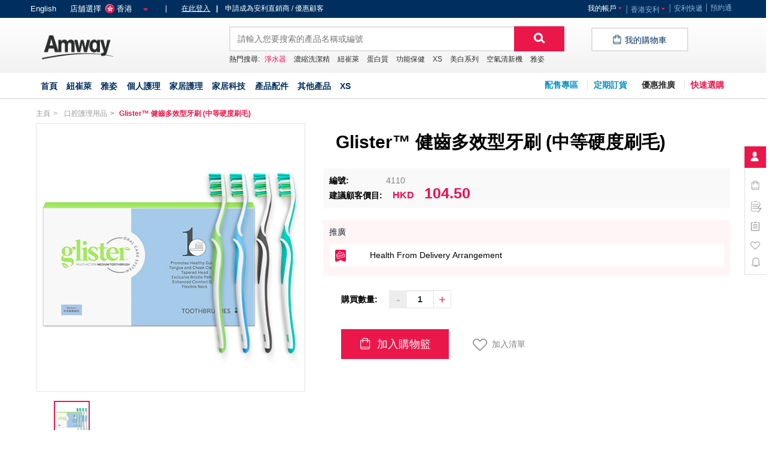

--- FILE ---
content_type: text/html;charset=UTF-8
request_url: https://amshop.amway.com.hk/%E5%80%8B%E4%BA%BA%E8%AD%B7%E7%90%86-%E5%8F%A3%E8%85%94%E8%AD%B7%E7%90%86%E7%94%A8%E5%93%81-Glister%E2%84%A2-%E5%81%A5%E9%BD%92%E5%A4%9A%E6%95%88%E5%9E%8B%E7%89%99%E5%88%B7-%28%E4%B8%AD%E7%AD%89%E7%A1%AC%E5%BA%A6%E5%88%B7%E6%AF%9B%29/p/4110
body_size: 24823
content:
<!DOCTYPE html>
<html lang="zh">
<head>
	<title>
		Glister&trade; &#20581;&#40786;&#22810;&#25928;&#22411;&#29273;&#21047; (&#20013;&#31561;&#30828;&#24230;&#21047;&#27611;) | &#21475;&#33108;&#35703;&#29702;&#29992;&#21697; | &#20491;&#20154;&#35703;&#29702; | &#39321;&#28207;&#23433;&#21033;&#32178;&#19978;&#36092;&#29289;</title>

	<meta http-equiv="Content-Type" content="text/html; charset=utf-8"/>
	<meta http-equiv="X-UA-Compatible" content="IE=edge">
	<meta charset="utf-8">
	<meta name="viewport" content="width=device-width, initial-scale=1, user-scalable=no">

	<meta name="keywords">
<meta name="description">
<meta name="robots" content="index,follow">
<meta http-equiv="pragma" content="no-cache" />

	<link rel="shortcut icon" type="image/x-icon" media="all" href="/_ui/desktop/theme-blue/images/favicon.ico" />

	<!--<link rel="stylesheet" type="text/css" href="//fonts.googleapis.com/css?family=Open+Sans:400,300,300italic,400italic,600,600italic,700,700italic,800,800italic" /> -->
<!-- <link rel="stylesheet" type="text/css" media="all" href="/_ui/responsive/theme-blue/css/landingLayout2Page.css"/> -->
<link rel="stylesheet" type="text/css" media="all" href="/_ui/responsive/css/style.min.css?v=1180.0"/>
		<link rel="stylesheet" type="text/css" media="all" href="//at.alicdn.com/t/font_745927_00htst1kfdm0a.css?v=1180.0"/>

		




  







<script type="text/javascript" src="/_ui/shared/js/analyticsmediator.js"></script>
<script type="text/javascript">
/* Google Analytics */

var googleAnalyticsTrackingId = 'GTM-KDFZRGX';
var _gaq = _gaq || [];
_gaq.push(['_setAccount', googleAnalyticsTrackingId]);


		_gaq.push(['_setCustomVar', 2, 'CategoryOfProduct', '口腔護理用品', 3]);
	

function downloadJSAtOnload() {
	(function() {
		var ga = document.createElement('script'); ga.type = 'text/javascript'; ga.async = true;
		ga.src = ('https:' == document.location.protocol ? 'https://ssl' : 'http://www') + '.google-analytics.com/ga.js';
		var s = document.getElementsByTagName('script')[0]; s.parentNode.insertBefore(ga, s);
	})();
}

if (window.addEventListener)
	window.addEventListener("load", downloadJSAtOnload, false);
else if (window.attachEvent)
	window.attachEvent("onload", downloadJSAtOnload);
else window.onload = downloadJSAtOnload;



function trackAddToCart_google(productCode, quantityAdded) {
	_gaq.push(['_trackEvent', 'Cart', 'AddToCart', productCode, quantityAdded]);
}

function trackUpdateCart(productCode, initialQuantity, newQuantity) {
	if (initialQuantity != newQuantity) {
		if (initialQuantity > newQuantity) {
			_gaq.push(['_trackEvent', 'Cart', 'RemoveFromCart', productCode, initialQuantity - newQuantity]);
		} else {
			_gaq.push(['_trackEvent', 'Cart', 'AddToCart', productCode, newQuantity - initialQuantity]);
		}
	}
}

function trackRemoveFromCart(productCode, initialQuantity) {
	_gaq.push(['_trackEvent', 'Cart', 'RemoveFromCart', productCode, initialQuantity]);
}

window.mediator.subscribe('trackAddToCart', function(data) {
	if (data.productCode && data.quantity)
	{
		trackAddToCart_google(data.productCode, data.quantity);
	}
});

window.mediator.subscribe('trackUpdateCart', function(data) {
	if (data.productCode && data.initialCartQuantity && data.newCartQuantity)
	{
		trackUpdateCart(data.productCode, data.initialCartQuantity, data.newCartQuantity);
	}
});

window.mediator.subscribe('trackRemoveFromCart', function(data) {
	if (data.productCode && data.initialCartQuantity)
	{
		trackRemoveFromCart(data.productCode, data.initialCartQuantity);
	}
});
</script>
<!-- Google Tag Manager -->
    <script>
        (function (w, d, s, l, i) {
            w[l] = w[l] || [];
            w[l].push({'gtm.start':new Date().getTime(), event: 'gtm.js' });
            var f = d.getElementsByTagName(s)[0],
                j = d.createElement(s), dl = l != 'dataLayer' ? '&l=' + l : '';
            j.async = true;
            j.src ='https://www.googletagmanager.com/gtm.js?id=' + i + dl;
            f.parentNode.insertBefore(j, f);
        })(window, document, 'script', 'dataLayer', 'GTM-KDFZRGX');
    </script>
    <!-- End Google Tag Manager -->
</head>
<body class="page-productDetails pageType-ProductPage template-pages-product-productLayout2Page  language-zh ration-list-page ration-detail-page ">
	<main data-currency-iso-code="HKD">
			<a href="#skip-to-content" class="skiptocontent" data-role="none">text.skipToContent</a>
			<a href="#skiptonavigation" class="skiptonavigation" data-role="none">text.skipToNavigation</a>


			<div class="yCmsContentSlot container">
</div><script>
    var __baseUrl = "/";
    var __uiExperienceLevel = "Desktop";
</script>
<header class="main-header main-header-md pre02">
    <input type="hidden" value="HK" name="shoppingRegionCode" id="shoppingRegionCode">
    <input type="hidden" value="" id="shoppingRegionCurrency">
    <div class="nav-top nav-on-top hidden-xs hidden-sm">
        <div class="headInfo cf">
            <div class="headInfoContent user">
                <div class="choose">
                    <input id="langCode" type="hidden" value="en">
                                    <a name="code" class="lang-selector-ahk pc"  value="en">English</a>
                                <div class="content">
    <div class="address-selection">
        <span>店舖選擇</span>
        <span class="HK" >香港</span>
            <em class='font-bottom font-bottom-triangle iconfont'></em>
        <em class="font-top font-top-triangle iconfont"></em>
    </div>
    <div class="site radioBox" id="_radioBox">
        <div class="area-box">
        <h3>請選擇您所在地區的網上店舖</h3>
        <p class="fl selected">
                    <strong class="HK">香港</strong>
                    <span class="radio-view radio">
						<em class="radio-view-em cur"></em>
						<input name="choose" type="radio" value="HK" checked="checked">
					</span>
                </p>
            <p class="fl ">
                    <strong class="MO_MOP">澳門</strong>
                    <span class="radio-view radio">
						<em class="radio-view-em "></em>
						<input name="choose" type="radio" value="MO_MOP" >
					</span>
                </p>
            </div>
        <div class="shop-box" style="clear: both;">
            <h3><strong>或</strong> 如需要自提服務，請選擇以下店舖</h3>
            <p class="fl ">
                        <strong class="AEC">體驗館</strong>
                        <span class="radio-view radio shopType-offlineShop">
						<em class="radio-view-em "></em>
						<input name="choose" type="radio" value="AEC" >
					    </span>
                    </p>
                <p class="fl ">
                        <strong class="PIUP04">新界購貨中心</strong>
                        <span class="radio-view radio shopType-offlineShop">
						<em class="radio-view-em "></em>
						<input name="choose" type="radio" value="PIUP04" >
					    </span>
                    </p>
                <p class="fl ">
                        <strong class="MO">澳門渡船街店</strong>
                        <span class="radio-view radio shopType-offlineShop">
						<em class="radio-view-em "></em>
						<input name="choose" type="radio" value="MO" >
					    </span>
                    </p>
                </div>
    </div>

</div>
</div>
                <div class="login-wrapper" id="login-wrapper">

                    <div class="login">
                                <i>|</i>
                               <a href="/login">在此登入</a><a class='apply-channel' href="https://corp.amway.com.hk/cn/online-registration"><b>|</b>申請成為安利直銷商 / 優惠顧客</a>
                                <div class="apply-info hidden-xs">
                                    申請成為直銷商／優惠顧客，登入後可以直銷價購買安利的優質產品享受更多優惠</div>
                            </div>
                        </div>
                <div class="nav">
                    <!--start link-->
                    <div class="link fr">
                        <div class="account domSpeed mobile-account" data-type="slider">
    <p class="acTitle title mobile-account-title closed">
      <span id="AmwayHelpNavNode">香港安利</span>
      <span class="hidden-xs hidden-sm" data-icon="2"></span>
    </p>
    <ul class="acContent content mobile-account-dropdown cf hideonmobile">
      <li id="amwayBrandSiteLink" class="">
                              <a href="https://corp.amway.com.hk/cn/"  title="官網主頁"  target="_blank">官網主頁</a></li>
                      <li id="amwayHelpContactUSLink" class="">
                              <a href="https://corp.amway.com.hk/cn/contact-us"  title="聯絡我們"  target="_blank">聯絡我們</a></li>
                      <li id="amwayHelpOurPositionLink" class="">
                              <a href="https://corp.amway.com.hk/cn/our-locations"  title="我們的位置"  target="_blank">我們的位置</a></li>
                      <li id="amwayHelpFAQLink" class="">
                              <a href="https://corp.amway.com.hk/cn/questions-shopping"  title="常見問題"  target="_blank">常見問題</a></li>
                      <li id="amwayHelpDigitalSourceLink" class="">
                              <a href="https://corp.amway.com.hk/cn/digital-resources"  title="數碼資源"  target="_blank">數碼資源</a></li>
                      </ul>
  </div>
<a href="sso/toThirdByLc?code=AmwayExpressLinkUrl" class="linkItem" title="安利快遞"  target="_blank">安利快遞</a><a href="sso/toThirdByLc?code=AmwayBookingLinkUrl" class="linkItem" title="預約通"  target="_blank">預約通</a></div>
                    <!--start account-->
                    <div class="account domSpeed mobile-account" data-type="slider">
    <p class="acTitle title mobile-account-title closed">
      <span id="accountNavNodeAnonymous">我的帳戶</span>
      <span class="hidden-xs hidden-sm" data-icon="2"></span>
    </p>
    <ul class="acContent content mobile-account-dropdown cf hideonmobile">
      <li id="AccountManagementLinkAnonymous" class="">
                              <a href="/my-account/profile"  title="帳戶管理" >帳戶管理</a></li>
                      <li id="AccountShippingOrdersLinkAnonymous" class="">
                              <a href="/my-account/orders"  title="送貨訂單" >送貨訂單</a></li>
                      <li class="">
                              <a href="/sop/orders/?orderStatus=all"  title="定期送貨訂單" >定期送貨訂單</a></li>
                      <li id="AccountMyAddressLinkAnonymous" class="">
                              <a href="/my-account/address-book"  title="我的地址" >我的地址</a></li>
                      <li id="AccountMyCollectionLinkAnonymous" class="">
                              <a href="/my-account/my-favorites"  title="我的收藏" >我的收藏</a></li>
                      <li id="AccountBindCardLinkAnonymous" class="">
                              <a href="/my-account/getBindCardByUser"  title="我的綁卡記錄" >我的綁卡記錄</a></li>
                      </ul>
  </div>
<!--end account-->
                </div>
                <!--start headMenu-->
                 <!-- <div class="customerService">
                                    在线客服
                </div> --> 
            </div>
        </div>
    </div>
    <div class="nav-middle">
        <div class="sm-navigation">
            <div class="container nav-mid-container">
                <div class="row">
                    <div class="col-xs-12 col-sm-12 col-md-3 col-lg-3 site-logo">
                        <div class="visible-xs visible-sm mobile-menu">
                            <button class="btn js-toggle-sm-navigation" type="button"></button>
                        </div>
                        <div class="top">
                            <a href="/"><img title="Amway Logo"
				alt="Amway Logo" src="/medias/sys_master/images/images/h5b/h12/9245480845342/A50-AmShop-PC-1.png"></a>
		</div>
                        <a href="javascript:void(0);"
                           class="mini-cart-link js-mini-cart-link hidden-lg hidden-md">
                            <span class="mini-cart-icon" data-icon="&"></span></a>
                    </div>
                    <div class="col-xs-12 col-sm-12 col-lg-6 col-md-6 site-search">
                        <input type="hidden" value="/search/?text=" class="searchHotWordUrl" />
<input type="hidden" class="close-search-results-text-prefix" value="約有">
<input type="hidden" class="close-search-results-text-suffix" value="項符合產品">
<input type="hidden" class="search-toast-msg" value="請選擇要刪除的記錄">

<div class="ui-front">
	<form name="search_form_SearchBox" method="get"
		action="/search/">
		<!-- add by Carol 2018/7/15 -->
		<span class="close-iconfont js-hide-site-search"><i class="iconfont">&#xe64f;</i></span>
		<!-- end by Carol -->
		<div class="input-group">
			<input type="text" id="js-site-search-input"
					autocomplete="off" class="form-control js-site-search-input" name="text" value=""
					maxlength="100" placeholder="請輸入您要搜索的產品名稱或編號"
					data-options='{"autocompleteUrl" : "/search/autocomplete/SearchBox","minCharactersBeforeRequest" : "3","waitTimeBeforeRequest" : "500","displayProductImages" : true}'>
					<input type="hidden" class="close-search-results-text" value="關閉">
			<span class="searchLoader hide">
				<img src="/_ui/responsive/images/spinner.gif">
			</span>
			<span class="input-group-btn"> <div class="btn btn-link">
						<span class="search_icon" data-icon="t"></span>
						<!-- add by Carol 2018/7/15 -->
						<span class="search-iconfont"><i class="iconfont">&#xe64e;</i></span>
						<!-- end by Carol -->
					</div>
				</span>
		</div>
	</form>

	<ul class="ui-autocomplete ui-front ui-menu ui-widget ui-widget-content" id="ui-id-1"
        tabindex="0" style="display: none;"></ul>
    <!-- pc端历史记录 -->
    <div class="hidden-xs history-record-pc">
      <h5 class="record-title">歷史記錄</h5>
      <div class="record-container-pc">
      </div>
      <div class="record-close-pc">
        <span class="record-colse-btn">關閉</span>
      </div>
    </div>
                                    
</div>
<!-- pc端热门商品 -->
<div class="hot-product-pc hidden-xs">
  <span class="hot-title">熱門搜尋:</span>
  <a href="/search/?text=淨水器" class="hot-item item-bolder" data-type="">淨水器</a>
  <a href="/search/?text=濃縮洗潔精" class="hot-item " data-type="">濃縮洗潔精</a>
  <a href="/search/?text=紐崔萊" class="hot-item " data-type="">紐崔萊</a>
  <a href="/search/?text=蛋白質" class="hot-item " data-type="">蛋白質</a>
  <a href="/search/?text=功能保健" class="hot-item " data-type="">功能保健</a>
  <a href="/search/?text=XS" class="hot-item " data-type="">XS</a>
  <a href="/search/?text=美白系列" class="hot-item " data-type="">美白系列</a>
  <a href="/search/?text=空氣清新機" class="hot-item " data-type="">空氣清新機</a>
  <a href="/search/?text=雅姿" class="hot-item " data-type="">雅姿</a>
  </div>
<div id="currencyLanguageSelector">
	<div id="currency" class="top-nav-bar" data-theme="f" data-role="header">
	</div>

	<div class="top-nav-bar-layer accmob-currencyLanguageSelector header-popup menu-container" style="display:none">
		<ul data-role="mFormList" data-inset="true" data-theme="e" data-content-theme="e">
	<li>
			<form id="lang-form" action="/_s/language" method="post"><select name="code" id="lang-selector" data-theme="f">
						<option value="en"  lang="en">English</option>
						<option value="zh" selected="selected" lang="zh">中文</option>
						</select>
				<div>
<input type="hidden" name="CSRFToken" value="e96bcc31-09aa-41dc-86d8-421b9fd14753" />
</div></form></li>
	<li>
			<form id="currency-form" action="/_s/currency" method="post"><select name="code" id="currency-selector" data-theme="f">
						<option value="HKD" selected="selected">HKDHKD</option>
						<option value="MOP" >MOPMOP</option>
						</select>
				<div>
<input type="hidden" name="CSRFToken" value="e96bcc31-09aa-41dc-86d8-421b9fd14753" />
</div></form></li>
	</ul>
</div>
</div>
</div>
                    <div id="site-search-mobile-popup" class="hidden-md">
					 	<!-- m端搜索 -->
						<div class="search-model" ><!-- style="display: none;" -->
						    <!-- 头部 -->
						    <div class="search-header">
						      <em class="iconfont search-iconfont search-btn">&#xe64e;</em>
						      <input type="search" class="search-input" maxlength="100" placeholder="請輸入您要搜索的產品名稱或編號"
										data-options='{"autocompleteUrl" : "/search/autocomplete/SearchBox"}'>
						      <a class="iconfont btn-close close-icon" href="javascript:;"></a>
						      <div class="search-result">
						        <div class="result-title">
						          約有<b class="num"></b> 項符合產品</div>
						        <ul class="result-ul">
						        </ul>
						      </div>
						    </div>
						    <!-- 内容 -->
						    <div class="search-content">
						      <!-- 歷史記錄 -->
						      <div class="search-item search-history-record">
						        <div class="search-title">
						          <div class="title-left">
						            <h5>歷史記錄</h5>
						            <div class="choose-item">已選<span>1</span>項目</div>
						          </div>
						          <div class="title-right">
						            <span class="commonbtn delete">刪除</span>
						            <span class="commonbtn cancel">取消</span>
						            <img src="/_ui/responsive/images/icon_delete.png"  class="rubbish-btn iconfont icon-lajitong">
						            <!-- <em class="rubbish-btn iconfont icon-lajitong">x</em> -->
						          </div>
						        </div>
						        <div class="content-box">
						        </div>
						      </div>
						      <!-- 熱門商品 -->
						      <div class="search-item record-content">
						        <div class="search-title">
						          <div class="title-left">
						            <h5>熱門搜尋</h5>
						          </div>
						        </div>
						        <div class="content-box">
						        	<a href="/search/?text=淨水器" class="label-item" data-type="">淨水器</a>
						          	<a href="/search/?text=濃縮洗潔精" class="label-item" data-type="">濃縮洗潔精</a>
						          	<a href="/search/?text=紐崔萊" class="label-item" data-type="">紐崔萊</a>
						          	<a href="/search/?text=蛋白質" class="label-item" data-type="">蛋白質</a>
						          	<a href="/search/?text=功能保健" class="label-item" data-type="">功能保健</a>
						          	<a href="/search/?text=XS" class="label-item" data-type="">XS</a>
						          	<a href="/search/?text=美白系列" class="label-item" data-type="">美白系列</a>
						          	<a href="/search/?text=空氣清新機" class="label-item" data-type="">空氣清新機</a>
						          	<a href="/search/?text=雅姿" class="label-item" data-type="">雅姿</a>
						          	</div>
						      </div>
						      </div>
						</div>
					</div>

                    <!-- webchange carol 2018/7/15 -->
                    <div class="webchange">
                        <div class="web-site-logo">
                            <a href="javascript:history.back(-1)" class="logo-img">
                                	   <i class="iconfont back-iconfont">&#xe653;</i>
                                        </a>
                                <!-- 手机端消息显示 -->
                            <!-- 手机端logo显示 -->
                            <a class="header-logo hidden-lg" href="/">
                                <img src="/_ui/responsive/images/webchangeImgs/amway_new_logo.png" alt="logo" class="logo-picture">
                            </a>
                            <div class="header-right-btn">
                                <div class="iconfont mobile-menu js-toggle-sm-navigation">&#xe650;</div>
                                <div class="iconfont search-iconfont js-show-site-search">&#xe64e;</div>
                            </div>
                        </div>
                    </div>
                    <!-- carol end -->
                    <div class="yCmsContentSlot miniCartSlot">
<div class="componentContainer  hidden-xs hidden-sm">
                            <div class="nav-cart">
<input type="hidden" class="isAnonymousUser" value="true" />

	<a 	href="javascript:void(0);"
		class="mini-cart-link js-mini-cart-link pcMinicart"
		data-mini-cart-url="/cart/rollover/MiniCart"
		data-mini-cart-refresh-url="/cart/miniCart/SUBTOTAL"
		data-mini-cart-name="購物車"
		data-mini-cart-empty-name="空購物車"
		>
		<span class="mini-cart-icon">
		</span>
		<span class="cart-text hidden-xs hidden-sm">我的購物車</span>

		</a>

</div>

<div class="deletePopUpBox" style="display: none;">
	<div data-icon="Y" class="deletePop">
	    <p>確認移除產品嗎？</p>
	    <div class="operate cf">
	        <a class="think" href="javascript:void(0);">取消</a>
	        <a class="delete-confirm" title="" href="javascript:void(0);">確認</a>
	    </div>
	</div>
</div>
<div class="mini-cart-container js-mini-cart-container miniCartContent"></div>
</div>
                    </div></div>
            </div>
        </div>
    </div>

    <a id="skiptonavigation"></a>
    <div class="row">
        <div class="nav-bottom">

            <div class="container">
                <nav class="row main-navigation js-enquire-offcanvas-navigation cf" role="navigation">
                    <!--custom part   -->
                    <div class="headInfo mobileView hidden-md hidden-lg">
                        <div class="marginAuto cf">
                                <div class="loginContent">
                                        <a href="https://corp.amway.com.hk/cn/online-registration">申請成為安利直銷商 / 優惠顧客</a>
                                        <div class="content">
                                            <a class="login" href="/login" style="color: red;">登錄</a>
                                            </div>
                                    </div>
                                <div class="choose cf">
                                <input id="mlangCode" type="hidden" value="en">
                                                <a name="code" class="lang-selector-ahk mobile" value="en">English</a>
                                            <div class="address-selection region-select m-header-region-select">
                                    <span class="HK" >香港</span>
                                        </div>
                                <div class="site radioBox" id="_radioBox">
                                    <div class="area-box-m">
                                    <h3 class="title-M">請選擇您所在地區的網上店舖</h3>
                                    <div class="region-list">
                                            <p class="fl chooseShopRegion selected" data-value="HK">
                                                        <i class="iconfont icon-check-mark"></i>
                                                        <strong class="HK">香港</strong>
                                                    </p>
                                                <p class="fl chooseShopRegion " data-value="MO_MOP">
                                                        <i class="iconfont icon-check-mark"></i>
                                                        <strong class="MO_MOP">澳門</strong>
                                                    </p>
                                                </div>
                                    </div>
                                    <div class="shop-box-m">
                                    <h3 class="title-M"><strong>或</strong> 如需要自提服務，請選擇以下店舖</h3>
                                    <div class="region-list">
                                            <p class="fl chooseShopRegion " data-value="AEC">
                                                        <i class="iconfont icon-check-mark"></i>
                                                        <strong class="AEC">體驗館</strong>
                                                    </p>
                                                <p class="fl chooseShopRegion " data-value="PIUP04">
                                                        <i class="iconfont icon-check-mark"></i>
                                                        <strong class="PIUP04">新界購貨中心</strong>
                                                    </p>
                                                <p class="fl chooseShopRegion " data-value="MO">
                                                        <i class="iconfont icon-check-mark"></i>
                                                        <strong class="MO">澳門渡船街店</strong>
                                                    </p>
                                                </div>
                                    </div>
                                </div>
                                </div>

                        </div>
                    </div>


                    <ul class="sticky-nav-top hidden-lg hidden-md js-sticky-user-group hidden-md hidden-lg">

                    </ul>

                    <ul data-trigger="#signedInUserOptionsToggle"
                        class="nav nav-pills js-userAccount-Links  js-nav-collapse-body  offcanvasGroup1 mobileNavLinks collapse in hidden-md hidden-lg">

                    </ul>
                    <p class="hidden-lg hidden-md goto-link">
                        <a href="/"  title="首頁" >首頁</a></p>
                    <div class="hidden-md hidden-lg mobile-navigation">
                        <p class="first-level-classification closed">分類</p>
                        <ul class="nav nav-pills js-offcanvas-links hide">
                            <li class="nutriliteCat auto  has-sub">			
			<a href="/%E7%B4%90%E5%B4%94%E8%90%8A/c/1000"  title="紐崔萊" >紐崔萊</a><div class="sub-navigation">
					<a class="sm-back js-enquire-sub-close" href="#">Back</a>
					<div class="row second-level-navigation">
					<a href="/c/1000" class="logo"><img src="/medias/sys_master/images/images/h08/h9a/8799782305822/Nut-logo.jpg"></a>
					<div class="sub-navigation-section ">
									<div class="title"><a href="/%E7%B4%90%E5%B4%94%E8%90%8A-%E8%9B%8B%E7%99%BD%E8%B3%AA/c/1001"  title="蛋白質" >蛋白質</a></div>
										
									</div>
							<div class="sub-navigation-section ">
									<div class="title"><a href="/%E7%B4%90%E5%B4%94%E8%90%8A-%E7%B6%AD%E4%BB%96%E5%91%BD%E5%8F%8A%E7%A4%A6%E7%89%A9%E8%B3%AA/c/1002"  title="維生素和礦物質" >維生素和礦物質</a></div>
										
									</div>
							<div class="sub-navigation-section ">
									<div class="title"><a href="/%E7%B4%90%E5%B4%94%E8%90%8A-%E5%8A%9F%E8%83%BD%E4%BF%9D%E5%81%A5/c/1003"  title="功能保健" >功能保健</a></div>
										
									</div>
							<div class="sub-navigation-section ">
									<div class="title"><a href="/%E7%B4%90%E5%B4%94%E8%90%8A-%E9%AB%94%E9%87%8D%E6%8E%A7%E5%88%B6/c/1004"  title="體重控制" >體重控制</a></div>
										
									</div>
							<div class="sub-navigation-section ">
									<div class="title"><a href="/%E7%B4%90%E5%B4%94%E8%90%8A-%E5%81%A5%E5%BA%B7%E9%A3%B2%E6%96%99/c/1005"  title="健康飲料" >健康飲料</a></div>
										
									</div>
							<div class="sub-navigation-section ">
									<div class="title"><a href="/%E7%B4%90%E5%B4%94%E8%90%8A-%E5%85%92%E7%AB%A5%E5%81%A5%E5%BA%B7/c/1006"  title="兒童健康" >兒童健康</a></div>
										
									</div>
							<div class="sub-navigation-section ">
									<div class="title"><a href="/%E7%B4%90%E5%B4%94%E8%90%8A-%E7%BE%8E%E8%82%8C%E7%87%9F%E9%A4%8A/c/1007"  title="美肌營養" >美肌營養</a></div>
										
									</div>
							<div class="sub-navigation-section ">
									<div class="title"><a href="/c/1008"  title="輔銷工具" >輔銷工具</a></div>
										
									</div>
							<div class="sub-navigation-section ">
									<div class="title"><a href="/%E7%B4%90%E5%B4%94%E8%90%8A-n-by-Nutrilite/c/1009"  title="n* by Nutrilite" >n* by Nutrilite</a></div>
										
									</div>
							<div class="sub-navigation-section ">
									<div class="title"><a href="/%E7%B4%90%E5%B4%94%E8%90%8A-Plant-to-Table-by-Nutrilite/c/1010"  title="Plant to Table by Nutrilite" >Plant to Table by Nutrilite</a></div>
										
									</div>
							</div>
					<div class="product-variant-description">
					<p class="title">推薦產品</p>
					<div>
					<a class="proImg" href="/p/1571" title="強效複合乳酸菌">
						  <picture class="img-picture">
                <source class="mobileRetina"  data-srcset="/medias/sys_master/images/images/h66/h65/8855143776286/1571-01-70Wx70H.jpg"  media="screen and (min-width: 360px) and (max-width: 767px) and (-webkit-min-device-pixel-ratio: 2) and (min-resolution: 192dpi)">
                <source class="mobileNormal" data-srcset="/medias/sys_master/images/images/h66/h65/8855143776286/1571-01-70Wx70H.jpg"  media="screen and (min-width: 360px) and (max-width: 767px)">
                <source class="desktopRetina" data-srcset="/medias/sys_master/images/images/h66/h65/8855143776286/1571-01-70Wx70H.jpg"  media="screen and (min-width: 768px) and (-webkit-min-device-pixel-ratio: 2) and (min-resolution: 192dpi)">
                <source class="desktopNormal" data-srcset="/medias/sys_master/images/images/h66/h65/8855143776286/1571-01-70Wx70H.jpg"  media="screen and (min-width: 768px)">
                <img class="lazyload "  title="" alt=""  data-src="/medias/sys_master/images/images/h66/h65/8855143776286/1571-01-70Wx70H.jpg"/>
            </picture>
	   </a>
					 <!--  </a> -->
					<div class="content">
                          <p class="code"><a title="" href="/p/1571">編號：1571</a></p>
                          <p class="cTitle"><a title="" href="/p/1571">強效複合乳酸菌</a></p>
                          <p class="price">
                          建議顧客價:<span>HKD&nbsp;385.00</span></p>
                    </div>
                    </div>  
                    <div>
					<a class="proImg" href="/p/2736" title="纖維粉">
						  <picture class="img-picture">
                <source class="mobileRetina"  data-srcset="/medias/sys_master/images/images/hee/h92/8855209377822/2736-01-70Wx70H.jpg"  media="screen and (min-width: 360px) and (max-width: 767px) and (-webkit-min-device-pixel-ratio: 2) and (min-resolution: 192dpi)">
                <source class="mobileNormal" data-srcset="/medias/sys_master/images/images/hee/h92/8855209377822/2736-01-70Wx70H.jpg"  media="screen and (min-width: 360px) and (max-width: 767px)">
                <source class="desktopRetina" data-srcset="/medias/sys_master/images/images/hee/h92/8855209377822/2736-01-70Wx70H.jpg"  media="screen and (min-width: 768px) and (-webkit-min-device-pixel-ratio: 2) and (min-resolution: 192dpi)">
                <source class="desktopNormal" data-srcset="/medias/sys_master/images/images/hee/h92/8855209377822/2736-01-70Wx70H.jpg"  media="screen and (min-width: 768px)">
                <img class="lazyload "  title="" alt=""  data-src="/medias/sys_master/images/images/hee/h92/8855209377822/2736-01-70Wx70H.jpg"/>
            </picture>
	   </a>
					 <!--  </a> -->
					<div class="content">
                          <p class="code"><a title="" href="/p/2736">編號：2736</a></p>
                          <p class="cTitle"><a title="" href="/p/2736">纖維粉</a></p>
                          <p class="price">
                          建議顧客價:<span>HKD&nbsp;330.00</span></p>
                    </div>
                    </div>  
                    <div>
					<a class="proImg" href="/p/415" title="全植物蛋白質粉">
						  <picture class="img-picture">
                <source class="mobileRetina"  data-srcset="/medias/sys_master/images/images/h88/hb0/8854676865054/415-01-70Wx70H.jpg"  media="screen and (min-width: 360px) and (max-width: 767px) and (-webkit-min-device-pixel-ratio: 2) and (min-resolution: 192dpi)">
                <source class="mobileNormal" data-srcset="/medias/sys_master/images/images/h88/hb0/8854676865054/415-01-70Wx70H.jpg"  media="screen and (min-width: 360px) and (max-width: 767px)">
                <source class="desktopRetina" data-srcset="/medias/sys_master/images/images/h88/hb0/8854676865054/415-01-70Wx70H.jpg"  media="screen and (min-width: 768px) and (-webkit-min-device-pixel-ratio: 2) and (min-resolution: 192dpi)">
                <source class="desktopNormal" data-srcset="/medias/sys_master/images/images/h88/hb0/8854676865054/415-01-70Wx70H.jpg"  media="screen and (min-width: 768px)">
                <img class="lazyload "  title="" alt=""  data-src="/medias/sys_master/images/images/h88/hb0/8854676865054/415-01-70Wx70H.jpg"/>
            </picture>
	   </a>
					 <!--  </a> -->
					<div class="content">
                          <p class="code"><a title="" href="/p/415">編號：415</a></p>
                          <p class="cTitle"><a title="" href="/p/415">全植物蛋白質粉</a></p>
                          <p class="price">
                          建議顧客價:<span>HKD&nbsp;445.50</span></p>
                    </div>
                    </div>  
                    <a href="/c/1000"><img title="banner" src="/medias/sys_master/images/images/haf/h7b/9169846534174/nut-Banner-Menu.jpg"></a>
                    </div>					
				</div>
			</li>
		
<li class="artistryCat auto  has-sub">			
			<a href="/%E9%9B%85%E5%A7%BF/c/2000"  title="雅姿" >雅姿</a><div class="sub-navigation">
					<a class="sm-back js-enquire-sub-close" href="#">Back</a>
					<div class="row second-level-navigation">
					<a href="/c/2000" class="logo"><img src="/medias/sys_master/images/images/h59/h85/8852629848094/new-Art-TM.jpg"></a>
					<div class="sub-navigation-section ">
									<div class="title"><a href="/%E9%9B%85%E5%A7%BF-%E9%9B%85%E5%A7%BF%E7%A7%91%E7%A0%94%E7%BE%8E%E8%82%8C%E7%B3%BB%E5%88%97/c/2027"  title="雅姿科研美肌系列" >雅姿科研美肌系列</a></div>
										
									</div>
							<div class="sub-navigation-section ">
									<div class="title"><a href="/%E9%9B%85%E5%A7%BF-%E9%9B%85%E5%A7%BF%E9%9D%92%E6%98%A5%E7%84%A1%E7%91%95%E7%B3%BB%E5%88%97/c/2026"  title="雅姿青春無瑕系列" >雅姿青春無瑕系列</a></div>
										
									</div>
							<div class="sub-navigation-section ">
									<div class="title"><a href="/%E9%9B%85%E5%A7%BF-%E9%9B%85%E5%A7%BF%E9%87%91%E9%91%BD%E8%B3%A6%E6%B4%BB%E7%B3%BB%E5%88%97/c/2028"  title="雅姿金鑽賦活系列" >雅姿金鑽賦活系列</a></div>
										
									</div>
							<div class="sub-navigation-section ">
									<div class="title"><a href="/%E9%9B%85%E5%A7%BF-%E5%BC%B7%E6%95%88%E4%BF%AE%E8%AD%B7%E7%B3%BB%E5%88%97/c/2001"  title="強效修護系列" >強效修護系列</a></div>
										
									</div>
							<div class="sub-navigation-section ">
									<div class="title"><a href="/%E9%9B%85%E5%A7%BF-%E5%80%8B%E4%BA%BA%E5%B0%88%E5%B1%AC%E7%B3%BB%E5%88%97/c/2019"  title="個人專屬系列" >個人專屬系列</a></div>
										
									</div>
							<div class="sub-navigation-section ">
									<div class="title"><a href="/%E9%9B%85%E5%A7%BF-%E6%A4%8D%E8%90%83%E6%BB%8B%E9%A4%8A%E7%B3%BB%E5%88%97/c/2023"  title="植萃滋養系列" >植萃滋養系列</a></div>
										
									</div>
							<div class="sub-navigation-section ">
									<div class="title"><a href="/%E9%9B%85%E5%A7%BF-%E7%BE%8E%E7%99%BD%E7%B3%BB%E5%88%97/c/2003"  title="美白系列" >美白系列</a></div>
										
									</div>
							<div class="sub-navigation-section ">
									<div class="title"><a href="/%E9%9B%85%E5%A7%BF-%E7%94%B7%E5%A3%AB%E8%AD%B7%E8%86%9A%E7%B3%BB%E5%88%97/c/2009"  title="男士護膚系列" >男士護膚系列</a></div>
										
									</div>
							<div class="sub-navigation-section ">
									<div class="title"><a href="/%E9%9B%85%E5%A7%BF-%E7%89%87%E8%A3%9D%E9%9D%A2%E8%86%9C%E7%B3%BB%E5%88%97/c/2025"  title="片裝面膜系列" >片裝面膜系列</a></div>
										
									</div>
							<div class="sub-navigation-section ">
									<div class="title"><a href="/%E9%9B%85%E5%A7%BF-%E9%9D%A2%E9%83%A8%E5%8C%96%E5%A6%9D/c/2010"  title="面部化妝" >面部化妝</a></div>
										
									</div>
							<div class="sub-navigation-section ">
									<div class="title"><a href="/%E9%9B%85%E5%A7%BF-%E7%9C%BC%E9%83%A8%E5%8C%96%E5%A6%9D/c/2011"  title="眼部化妝" >眼部化妝</a></div>
										
									</div>
							<div class="sub-navigation-section ">
									<div class="title"><a href="/%E9%9B%85%E5%A7%BF-%E9%9D%A2%E9%A0%B0%E5%8C%96%E5%A6%9D/c/2012"  title="面頰化妝" >面頰化妝</a></div>
										
									</div>
							<div class="sub-navigation-section ">
									<div class="title"><a href="/%E9%9B%85%E5%A7%BF-%E5%94%87%E9%83%A8%E5%8C%96%E5%A6%9D/c/2013"  title="唇部化妝" >唇部化妝</a></div>
										
									</div>
							<div class="sub-navigation-section ">
									<div class="title"><a href="/%E9%9B%85%E5%A7%BF-%E5%8C%96%E5%A6%9D%E5%93%81%E9%99%84%E4%BB%B6/c/2014"  title="化妝品附件" >化妝品附件</a></div>
										
									</div>
							<div class="sub-navigation-section ">
									<div class="title"><a href="/%E9%9B%85%E5%A7%BF-%E7%BE%8E%E5%AE%B9%E5%84%80%E5%99%A8/c/2024"  title="美容儀器" >美容儀器</a></div>
										
									</div>
							</div>
					<div class="product-variant-description">
					<p class="title">推薦產品</p>
					<div>
					<a class="proImg" href="/p/5517" title="植萃滋養三重玻尿酸維C精華液">
						  <picture class="img-picture">
                <source class="mobileRetina"  data-srcset="/medias/sys_master/images/images/h83/h4e/8870780436510/5517-01-70Wx70H.jpg"  media="screen and (min-width: 360px) and (max-width: 767px) and (-webkit-min-device-pixel-ratio: 2) and (min-resolution: 192dpi)">
                <source class="mobileNormal" data-srcset="/medias/sys_master/images/images/h83/h4e/8870780436510/5517-01-70Wx70H.jpg"  media="screen and (min-width: 360px) and (max-width: 767px)">
                <source class="desktopRetina" data-srcset="/medias/sys_master/images/images/h83/h4e/8870780436510/5517-01-70Wx70H.jpg"  media="screen and (min-width: 768px) and (-webkit-min-device-pixel-ratio: 2) and (min-resolution: 192dpi)">
                <source class="desktopNormal" data-srcset="/medias/sys_master/images/images/h83/h4e/8870780436510/5517-01-70Wx70H.jpg"  media="screen and (min-width: 768px)">
                <img class="lazyload "  title="" alt=""  data-src="/medias/sys_master/images/images/h83/h4e/8870780436510/5517-01-70Wx70H.jpg"/>
            </picture>
	   </a>
					 <!--  </a> -->
					<div class="content">
                          <p class="code"><a title="" href="/p/5517">編號：5517</a></p>
                          <p class="cTitle"><a title="" href="/p/5517">植萃滋養三重玻尿酸維C精華液</a></p>
                          <p class="price">
                          建議顧客價:<span>HKD&nbsp;572.00</span></p>
                    </div>
                    </div>  
                    <div>
					<a class="proImg" href="/p/7571" title="雅姿金鑽面霜">
						  <picture class="img-picture">
                <source class="mobileRetina"  data-srcset="/medias/sys_master/images/images/hc8/h90/9370945814558/7571-01-70Wx70H.jpg"  media="screen and (min-width: 360px) and (max-width: 767px) and (-webkit-min-device-pixel-ratio: 2) and (min-resolution: 192dpi)">
                <source class="mobileNormal" data-srcset="/medias/sys_master/images/images/hc8/h90/9370945814558/7571-01-70Wx70H.jpg"  media="screen and (min-width: 360px) and (max-width: 767px)">
                <source class="desktopRetina" data-srcset="/medias/sys_master/images/images/hc8/h90/9370945814558/7571-01-70Wx70H.jpg"  media="screen and (min-width: 768px) and (-webkit-min-device-pixel-ratio: 2) and (min-resolution: 192dpi)">
                <source class="desktopNormal" data-srcset="/medias/sys_master/images/images/hc8/h90/9370945814558/7571-01-70Wx70H.jpg"  media="screen and (min-width: 768px)">
                <img class="lazyload "  title="" alt=""  data-src="/medias/sys_master/images/images/hc8/h90/9370945814558/7571-01-70Wx70H.jpg"/>
            </picture>
	   </a>
					 <!--  </a> -->
					<div class="content">
                          <p class="code"><a title="" href="/p/7571">編號：7571</a></p>
                          <p class="cTitle"><a title="" href="/p/7571">雅姿金鑽面霜</a></p>
                          <p class="price">
                          建議顧客價:<span>HKD&nbsp;3,245.00</span></p>
                    </div>
                    </div>  
                    <div>
					<a class="proImg" href="/p/7108" title="植萃滋養睡眠面膜">
						  <picture class="img-picture">
                <source class="mobileRetina"  data-srcset="/medias/sys_master/images/images/he5/h8d/9018876428318/7108-01-70Wx70H.jpg"  media="screen and (min-width: 360px) and (max-width: 767px) and (-webkit-min-device-pixel-ratio: 2) and (min-resolution: 192dpi)">
                <source class="mobileNormal" data-srcset="/medias/sys_master/images/images/he5/h8d/9018876428318/7108-01-70Wx70H.jpg"  media="screen and (min-width: 360px) and (max-width: 767px)">
                <source class="desktopRetina" data-srcset="/medias/sys_master/images/images/he5/h8d/9018876428318/7108-01-70Wx70H.jpg"  media="screen and (min-width: 768px) and (-webkit-min-device-pixel-ratio: 2) and (min-resolution: 192dpi)">
                <source class="desktopNormal" data-srcset="/medias/sys_master/images/images/he5/h8d/9018876428318/7108-01-70Wx70H.jpg"  media="screen and (min-width: 768px)">
                <img class="lazyload "  title="" alt=""  data-src="/medias/sys_master/images/images/he5/h8d/9018876428318/7108-01-70Wx70H.jpg"/>
            </picture>
	   </a>
					 <!--  </a> -->
					<div class="content">
                          <p class="code"><a title="" href="/p/7108">編號：7108</a></p>
                          <p class="cTitle"><a title="" href="/p/7108">植萃滋養睡眠面膜</a></p>
                          <p class="price">
                          建議顧客價:<span>HKD&nbsp;588.50</span></p>
                    </div>
                    </div>  
                    <a href="/c/2000"><img title="banner" src="/medias/sys_master/images/images/ha1/h7b/8867170713630/Art-.jpg"></a>
                    </div>					
				</div>
			</li>
		
<li class="personalCareCat auto  has-sub">			
			<a href="/%E5%80%8B%E4%BA%BA%E8%AD%B7%E7%90%86/c/3000"  title="個人護理" >個人護理</a><div class="sub-navigation">
					<a class="sm-back js-enquire-sub-close" href="#">Back</a>
					<div class="row second-level-navigation">
					<a href="/c/3000" class="logo"><img src="/medias/sys_master/images/images/h48/hac/9319554547742/Sat-logo-300x55.jpg"></a>
					<div class="sub-navigation-section ">
									<div class="title"><a href="/%E5%80%8B%E4%BA%BA%E8%AD%B7%E7%90%86-%E5%80%8B%E4%BA%BA%E8%AD%B7%E7%90%86%E7%94%A8%E5%93%81/c/3001"  title="個人護理用品" >個人護理用品</a></div>
										
									</div>
							<div class="sub-navigation-section ">
									<div class="title"><a href="/%E5%80%8B%E4%BA%BA%E8%AD%B7%E7%90%86-%E7%BE%8E%E9%AB%AE%E8%AD%B7%E7%90%86%E7%94%A2%E5%93%81/c/3003"  title="美髮護理用品" >美髮護理用品</a></div>
										
									</div>
							<div class="sub-navigation-section ">
									<div class="title"><a href="/%E5%80%8B%E4%BA%BA%E8%AD%B7%E7%90%86-%E6%9F%93%E9%AB%AE%E5%8F%8A%E6%9F%93%E9%AB%AE%E8%AD%B7%E7%90%86%E7%94%A8%E5%93%81/c/3004"  title="染髮及染髮護理用品" >染髮及染髮護理用品</a></div>
										
									</div>
							<div class="sub-navigation-section ">
									<div class="title"><a href="/%E5%80%8B%E4%BA%BA%E8%AD%B7%E7%90%86-%E5%8F%A3%E8%85%94%E8%AD%B7%E7%90%86%E7%94%A8%E5%93%81/c/3002"  title="口腔護理用品" >口腔護理用品</a></div>
										
									</div>
							</div>
					<div class="product-variant-description">
					<p class="title">推薦產品</p>
					<div>
					<a class="proImg" href="/p/4106" title="Glister™ 健齒多效牙膏">
						  <picture class="img-picture">
                <source class="mobileRetina"  data-srcset="/medias/sys_master/images/images/h08/h48/8874017062942/4106-01-70Wx70H.jpg"  media="screen and (min-width: 360px) and (max-width: 767px) and (-webkit-min-device-pixel-ratio: 2) and (min-resolution: 192dpi)">
                <source class="mobileNormal" data-srcset="/medias/sys_master/images/images/h08/h48/8874017062942/4106-01-70Wx70H.jpg"  media="screen and (min-width: 360px) and (max-width: 767px)">
                <source class="desktopRetina" data-srcset="/medias/sys_master/images/images/h08/h48/8874017062942/4106-01-70Wx70H.jpg"  media="screen and (min-width: 768px) and (-webkit-min-device-pixel-ratio: 2) and (min-resolution: 192dpi)">
                <source class="desktopNormal" data-srcset="/medias/sys_master/images/images/h08/h48/8874017062942/4106-01-70Wx70H.jpg"  media="screen and (min-width: 768px)">
                <img class="lazyload "  title="" alt=""  data-src="/medias/sys_master/images/images/h08/h48/8874017062942/4106-01-70Wx70H.jpg"/>
            </picture>
	   </a>
					 <!--  </a> -->
					<div class="content">
                          <p class="code"><a title="" href="/p/4106">編號：4106</a></p>
                          <p class="cTitle"><a title="" href="/p/4106">Glister™ 健齒多效牙膏</a></p>
                          <p class="price">
                          建議顧客價:<span>HKD&nbsp;53.00</span></p>
                    </div>
                    </div>  
                    <a href="/c/3000"><img title="banner" src="/medias/sys_master/images/images/he0/h29/9319554613278/Sat-group-528x155.jpg"></a>
                    </div>					
				</div>
			</li>
		
<li class="homeCareCat auto  has-sub">			
			<a href="/%E5%AE%B6%E5%B1%85%E8%AD%B7%E7%90%86/c/4000"  title="家居護理" >家居護理</a><div class="sub-navigation">
					<a class="sm-back js-enquire-sub-close" href="#">Back</a>
					<div class="row second-level-navigation">
					<a href="/c/4000" class="logo"><img src="/medias/sys_master/images/images/h24/h80/8953958596638/Amwayhome-logo.jpg"></a>
					<div class="sub-navigation-section ">
									<div class="title"><a href="/%E5%AE%B6%E5%B1%85%E8%AD%B7%E7%90%86-%E8%A1%A3%E7%89%A9%E8%AD%B7%E7%90%86%E7%94%A8%E5%93%81/c/4001"  title="衣物護理用品" >衣物護理用品</a></div>
										
									</div>
							<div class="sub-navigation-section ">
									<div class="title"><a href="/%E5%AE%B6%E5%B1%85%E8%AD%B7%E7%90%86-%E6%97%A5%E5%B8%B8%E6%B8%85%E6%BD%94%E7%94%A8%E5%93%81/c/4002"  title="日常清潔用品" >日常清潔用品</a></div>
										
									</div>
							<div class="sub-navigation-section ">
									<div class="title"><a href="/%E5%AE%B6%E5%B1%85%E8%AD%B7%E7%90%86-%E9%A3%9F%E5%85%B7%E6%B8%85%E6%BD%94%E7%94%A8%E5%93%81/c/4003"  title="食具清潔用品" >食具清潔用品</a></div>
										
									</div>
							</div>
					<div class="product-variant-description">
					<p class="title">推薦產品</p>
					<div>
					<a class="proImg" href="/p/488" title="濃縮洗潔精">
						  <picture class="img-picture">
                <source class="mobileRetina"  data-srcset="/medias/sys_master/images/images/hc1/hcd/8855153115166/488-01-70Wx70H.jpg"  media="screen and (min-width: 360px) and (max-width: 767px) and (-webkit-min-device-pixel-ratio: 2) and (min-resolution: 192dpi)">
                <source class="mobileNormal" data-srcset="/medias/sys_master/images/images/hc1/hcd/8855153115166/488-01-70Wx70H.jpg"  media="screen and (min-width: 360px) and (max-width: 767px)">
                <source class="desktopRetina" data-srcset="/medias/sys_master/images/images/hc1/hcd/8855153115166/488-01-70Wx70H.jpg"  media="screen and (min-width: 768px) and (-webkit-min-device-pixel-ratio: 2) and (min-resolution: 192dpi)">
                <source class="desktopNormal" data-srcset="/medias/sys_master/images/images/hc1/hcd/8855153115166/488-01-70Wx70H.jpg"  media="screen and (min-width: 768px)">
                <img class="lazyload "  title="" alt=""  data-src="/medias/sys_master/images/images/hc1/hcd/8855153115166/488-01-70Wx70H.jpg"/>
            </picture>
	   </a>
					 <!--  </a> -->
					<div class="content">
                          <p class="code"><a title="" href="/p/488">編號：488</a></p>
                          <p class="cTitle"><a title="" href="/p/488">濃縮洗潔精</a></p>
                          <p class="price">
                          建議顧客價:<span>HKD&nbsp;76.00</span></p>
                    </div>
                    </div>  
                    <div>
					<a class="proImg" href="/p/1" title="L.O.C.™ 多用途濃縮清潔劑">
						  <picture class="img-picture">
                <source class="mobileRetina"  data-srcset="/medias/sys_master/images/images/hab/hc8/8854536355870/1-01-70Wx70H.jpg"  media="screen and (min-width: 360px) and (max-width: 767px) and (-webkit-min-device-pixel-ratio: 2) and (min-resolution: 192dpi)">
                <source class="mobileNormal" data-srcset="/medias/sys_master/images/images/hab/hc8/8854536355870/1-01-70Wx70H.jpg"  media="screen and (min-width: 360px) and (max-width: 767px)">
                <source class="desktopRetina" data-srcset="/medias/sys_master/images/images/hab/hc8/8854536355870/1-01-70Wx70H.jpg"  media="screen and (min-width: 768px) and (-webkit-min-device-pixel-ratio: 2) and (min-resolution: 192dpi)">
                <source class="desktopNormal" data-srcset="/medias/sys_master/images/images/hab/hc8/8854536355870/1-01-70Wx70H.jpg"  media="screen and (min-width: 768px)">
                <img class="lazyload "  title="" alt=""  data-src="/medias/sys_master/images/images/hab/hc8/8854536355870/1-01-70Wx70H.jpg"/>
            </picture>
	   </a>
					 <!--  </a> -->
					<div class="content">
                          <p class="code"><a title="" href="/p/1">編號：1</a></p>
                          <p class="cTitle"><a title="" href="/p/1">L.O.C.™ 多用途濃縮清潔劑</a></p>
                          <p class="price">
                          建議顧客價:<span>HKD&nbsp;65.00</span></p>
                    </div>
                    </div>  
                    <a href="/c/4000"><img title="banner" src="/medias/sys_master/images/images/h3c/hed/8799384829982/Ahome.jpg"></a>
                    </div>					
				</div>
			</li>
		
<li class="homeTechCat auto  has-sub">			
			<a href="/%E5%AE%B6%E5%B1%85%E7%A7%91%E6%8A%80/c/5000"  title="家居科技" >家居科技</a><div class="sub-navigation">
					<a class="sm-back js-enquire-sub-close" href="#">Back</a>
					<div class="row second-level-navigation">
					<a href="/c/5000" class="logo"><img src="/medias/sys_master/root/hdc/h76/8801468809246/HT-eng.jpg"></a>
					<div class="sub-navigation-section ">
									<div class="title"><a href="/%E5%AE%B6%E5%B1%85%E7%A7%91%E6%8A%80-%E6%B5%B4%E5%AE%A4%E6%B7%A8%E6%B0%B4%E5%99%A8/c/5005"  title="浴室淨水器" >浴室淨水器</a></div>
										
									</div>
							<div class="sub-navigation-section ">
									<div class="title"><a href="/%E5%AE%B6%E5%B1%85%E7%A7%91%E6%8A%80-%E6%B7%A8%E6%B0%B4%E5%99%A8/c/5001"  title="淨水器" >淨水器</a></div>
										
									</div>
							<div class="sub-navigation-section ">
									<div class="title"><a href="/%E5%AE%B6%E5%B1%85%E7%A7%91%E6%8A%80-%E7%85%AE%E9%A3%9F%E5%BB%9A%E5%85%B7/c/5003"  title="煮食廚具" >煮食廚具</a></div>
										
									</div>
							<div class="sub-navigation-section ">
									<div class="title"><a href="/%E5%AE%B6%E5%B1%85%E7%A7%91%E6%8A%80-%E7%A9%BA%E6%B0%A3%E6%B8%85%E6%96%B0%E6%A9%9F/c/5002"  title="空氣清新機" >空氣清新機</a></div>
										
									</div>
							<div class="sub-navigation-section ">
									<div class="title"><a href="/%E5%AE%B6%E5%B1%85%E7%A7%91%E6%8A%80-%E8%BB%8A%E7%94%A8%E7%A9%BA%E6%B0%A3%E6%B8%85%E6%96%B0%E6%A9%9F/c/5004"  title="車用空氣清新機濾網" >車用空氣清新機濾網</a></div>
										
									</div>
							</div>
					<div class="product-variant-description">
					<p class="title">推薦產品</p>
					<a href="/c/5000"><img title="banner" src="/medias/sys_master/images/images/hc7/h6d/9067867176990/hometech.jpg"></a>
                    </div>					
				</div>
			</li>
		
<li class="accessoriesCat auto  has-sub">			
			<a href="/%E9%85%8D%E4%BB%B6/c/6000"  title="產品配件" >產品配件</a><div class="sub-navigation">
					<a class="sm-back js-enquire-sub-close" href="#">Back</a>
					<div class="row second-level-navigation">
					<a href="/c/6000" class="logo"><img src="/medias/sys_master/root/hd4/h32/8801299693598/Accessories-logo-en.jpg"></a>
					<div class="sub-navigation-section ">
									<div class="title"><a href="/%E9%85%8D%E4%BB%B6-Atmosphere-Drive-%E8%BB%8A%E7%94%A8%E7%A9%BA%E6%B0%A3%E6%B8%85%E6%96%B0%E6%A9%9F%E9%85%8D%E4%BB%B6/c/6006"  title="車用空氣清新機配件" >車用空氣清新機配件</a></div>
										
									</div>
							<div class="sub-navigation-section ">
									<div class="title"><a href="/%E9%85%8D%E4%BB%B6-BathSpring%E6%B5%B4%E5%AE%A4%E6%B7%A8%E6%B0%B4%E5%99%A8%E9%85%8D%E4%BB%B6/c/6007"  title="浴室淨水器配件" >浴室淨水器配件</a></div>
										
									</div>
							<div class="sub-navigation-section ">
									<div class="title"><a href="/%E9%85%8D%E4%BB%B6-%E5%8C%96%E5%A6%9D%E5%93%81%E9%99%84%E4%BB%B6/c/6001"  title="化妝品附件" >化妝品附件</a></div>
										
									</div>
							<div class="sub-navigation-section ">
									<div class="title"><a href="/%E9%85%8D%E4%BB%B6-%E5%BB%9A%E5%85%B7%E9%85%8D%E4%BB%B6/c/6002"  title="廚具附件" >廚具附件</a></div>
										
									</div>
							<div class="sub-navigation-section ">
									<div class="title"><a href="/%E9%85%8D%E4%BB%B6-ESPRING%E6%99%BA%E8%83%BD%E6%B7%A8%E6%B0%B4%E5%99%A8%E9%85%8D%E4%BB%B6/c/6003"  title="智能淨水器配件" >智能淨水器配件</a></div>
										
									</div>
							<div class="sub-navigation-section ">
									<div class="title"><a href="/%E9%85%8D%E4%BB%B6-Atmosphere%E7%A9%BA%E6%B0%A3%E6%B8%85%E6%96%B0%E6%A9%9F%E9%85%8D%E4%BB%B6/c/6005"  title="空氣清新機配件" >空氣清新機配件</a></div>
										
									</div>
							<div class="sub-navigation-section ">
									<div class="title"><a href="/%E9%85%8D%E4%BB%B6-%E5%AE%B6%E5%B1%85%E8%AD%B7%E7%90%86%E7%94%A8%E5%93%81%E9%85%8D%E4%BB%B6/c/6004"  title="家居護理用品配件" >家居護理用品配件</a></div>
										
									</div>
							</div>
					<div class="product-variant-description">
					<p class="title">推薦產品</p>
					<a href="/c/6000"><img title="banner" src="/medias/sys_master/images/images/h1e/h6f/8801299726366/acc-mini-bar.jpg"></a>
                    </div>					
				</div>
			</li>
		
<li class="otherProdCat auto  has-sub">			
			<a href="/%E5%85%B6%E4%BB%96%E7%94%A2%E5%93%81/c/7000"  title="其他產品" >其他產品</a><div class="sub-navigation">
					<a class="sm-back js-enquire-sub-close" href="#">Back</a>
					<div class="row second-level-navigation">
					<a href="/c/7000" class="otherProdCat navigation-text">其他產品</a>
					<div class="sub-navigation-section ">
									<div class="title"><a href="/%E5%85%B6%E4%BB%96%E7%94%A2%E5%93%81-%E5%81%A5%E5%BA%B7%E9%A3%9F%E5%93%81/c/7001"  title="健康食品" >健康食品</a></div>
										
									</div>
							<div class="sub-navigation-section ">
									<div class="title"><a href="/%E5%85%B6%E4%BB%96%E7%94%A2%E5%93%81-%E8%BC%94%E9%8A%B7%E7%94%A2%E5%93%81/c/7002"  title="輔銷產品" >輔銷產品</a></div>
										
									</div>
							</div>
					<div class="product-variant-description">
					<p class="title">推薦產品</p>
					<a href="/c/7000"><img title="banner" src="/medias/sys_master/images/images/hac/h60/8799384764446/other.jpg"></a>
                    </div>					
				</div>
			</li>
		
<li class="xsCat auto  has-sub">			
			<a href="/XS/c/7005"  title="XS" >XS</a><div class="sub-navigation">
					<a class="sm-back js-enquire-sub-close" href="#">Back</a>
					<div class="row second-level-navigation">
					<a href="/c/7005" class="xsCat navigation-text">XS</a>
					<div class="sub-navigation-section ">
									<div class="title"><a href="/XS-%E9%81%8B%E5%8B%95%E7%87%9F%E9%A4%8A/c/7006"  title="運動營養" >運動營養</a></div>
										
									</div>
							<div class="sub-navigation-section ">
									<div class="title"><a href="/XS-%E8%83%BD%E9%87%8F%E9%A3%B2%E5%93%81/c/7004"  title="能量飲品" >能量飲品</a></div>
										
									</div>
							</div>
					<div class="product-variant-description">
					<p class="title">推薦產品</p>
					<a href="/c/7005"><img title="banner" src="/medias/sys_master/root/h6c/ha2/8839892369438/XS-Category.jpg"></a>
                    </div>					
				</div>
			</li>
		
</ul>
                    </div>

                    <ul class="nav nav-pills js-offcanvas-links hidden-xs col-md-9 col-lg-9">
                        <li class="  ">			
			<a href="/"  title="首頁" >首頁</a></li>
		
<li class="nutriliteCat auto  has-sub">			
			<a href="/%E7%B4%90%E5%B4%94%E8%90%8A/c/1000"  title="紐崔萊" >紐崔萊</a><div class="sub-navigation">
					<a class="sm-back js-enquire-sub-close" href="#">Back</a>
					<div class="row second-level-navigation">
					<a href="/c/1000" class="logo"><img src="/medias/sys_master/images/images/h08/h9a/8799782305822/Nut-logo.jpg"></a>
					<div class="sub-navigation-section ">
									<div class="title"><a href="/%E7%B4%90%E5%B4%94%E8%90%8A-%E8%9B%8B%E7%99%BD%E8%B3%AA/c/1001"  title="蛋白質" >蛋白質</a></div>
										
									</div>
							<div class="sub-navigation-section ">
									<div class="title"><a href="/%E7%B4%90%E5%B4%94%E8%90%8A-%E7%B6%AD%E4%BB%96%E5%91%BD%E5%8F%8A%E7%A4%A6%E7%89%A9%E8%B3%AA/c/1002"  title="維生素和礦物質" >維生素和礦物質</a></div>
										
									</div>
							<div class="sub-navigation-section ">
									<div class="title"><a href="/%E7%B4%90%E5%B4%94%E8%90%8A-%E5%8A%9F%E8%83%BD%E4%BF%9D%E5%81%A5/c/1003"  title="功能保健" >功能保健</a></div>
										
									</div>
							<div class="sub-navigation-section ">
									<div class="title"><a href="/%E7%B4%90%E5%B4%94%E8%90%8A-%E9%AB%94%E9%87%8D%E6%8E%A7%E5%88%B6/c/1004"  title="體重控制" >體重控制</a></div>
										
									</div>
							<div class="sub-navigation-section ">
									<div class="title"><a href="/%E7%B4%90%E5%B4%94%E8%90%8A-%E5%81%A5%E5%BA%B7%E9%A3%B2%E6%96%99/c/1005"  title="健康飲料" >健康飲料</a></div>
										
									</div>
							<div class="sub-navigation-section ">
									<div class="title"><a href="/%E7%B4%90%E5%B4%94%E8%90%8A-%E5%85%92%E7%AB%A5%E5%81%A5%E5%BA%B7/c/1006"  title="兒童健康" >兒童健康</a></div>
										
									</div>
							<div class="sub-navigation-section ">
									<div class="title"><a href="/%E7%B4%90%E5%B4%94%E8%90%8A-%E7%BE%8E%E8%82%8C%E7%87%9F%E9%A4%8A/c/1007"  title="美肌營養" >美肌營養</a></div>
										
									</div>
							<div class="sub-navigation-section ">
									<div class="title"><a href="/c/1008"  title="輔銷工具" >輔銷工具</a></div>
										
									</div>
							<div class="sub-navigation-section ">
									<div class="title"><a href="/%E7%B4%90%E5%B4%94%E8%90%8A-n-by-Nutrilite/c/1009"  title="n* by Nutrilite" >n* by Nutrilite</a></div>
										
									</div>
							<div class="sub-navigation-section ">
									<div class="title"><a href="/%E7%B4%90%E5%B4%94%E8%90%8A-Plant-to-Table-by-Nutrilite/c/1010"  title="Plant to Table by Nutrilite" >Plant to Table by Nutrilite</a></div>
										
									</div>
							</div>
					<div class="product-variant-description">
					<p class="title">推薦產品</p>
					<div>
					<a class="proImg" href="/p/1571" title="強效複合乳酸菌">
						  <picture class="img-picture">
                <source class="mobileRetina"  data-srcset="/medias/sys_master/images/images/h66/h65/8855143776286/1571-01-70Wx70H.jpg"  media="screen and (min-width: 360px) and (max-width: 767px) and (-webkit-min-device-pixel-ratio: 2) and (min-resolution: 192dpi)">
                <source class="mobileNormal" data-srcset="/medias/sys_master/images/images/h66/h65/8855143776286/1571-01-70Wx70H.jpg"  media="screen and (min-width: 360px) and (max-width: 767px)">
                <source class="desktopRetina" data-srcset="/medias/sys_master/images/images/h66/h65/8855143776286/1571-01-70Wx70H.jpg"  media="screen and (min-width: 768px) and (-webkit-min-device-pixel-ratio: 2) and (min-resolution: 192dpi)">
                <source class="desktopNormal" data-srcset="/medias/sys_master/images/images/h66/h65/8855143776286/1571-01-70Wx70H.jpg"  media="screen and (min-width: 768px)">
                <img class="lazyload "  title="" alt=""  data-src="/medias/sys_master/images/images/h66/h65/8855143776286/1571-01-70Wx70H.jpg"/>
            </picture>
	   </a>
					 <!--  </a> -->
					<div class="content">
                          <p class="code"><a title="" href="/p/1571">編號：1571</a></p>
                          <p class="cTitle"><a title="" href="/p/1571">強效複合乳酸菌</a></p>
                          <p class="price">
                          建議顧客價:<span>HKD&nbsp;385.00</span></p>
                    </div>
                    </div>  
                    <div>
					<a class="proImg" href="/p/2736" title="纖維粉">
						  <picture class="img-picture">
                <source class="mobileRetina"  data-srcset="/medias/sys_master/images/images/hee/h92/8855209377822/2736-01-70Wx70H.jpg"  media="screen and (min-width: 360px) and (max-width: 767px) and (-webkit-min-device-pixel-ratio: 2) and (min-resolution: 192dpi)">
                <source class="mobileNormal" data-srcset="/medias/sys_master/images/images/hee/h92/8855209377822/2736-01-70Wx70H.jpg"  media="screen and (min-width: 360px) and (max-width: 767px)">
                <source class="desktopRetina" data-srcset="/medias/sys_master/images/images/hee/h92/8855209377822/2736-01-70Wx70H.jpg"  media="screen and (min-width: 768px) and (-webkit-min-device-pixel-ratio: 2) and (min-resolution: 192dpi)">
                <source class="desktopNormal" data-srcset="/medias/sys_master/images/images/hee/h92/8855209377822/2736-01-70Wx70H.jpg"  media="screen and (min-width: 768px)">
                <img class="lazyload "  title="" alt=""  data-src="/medias/sys_master/images/images/hee/h92/8855209377822/2736-01-70Wx70H.jpg"/>
            </picture>
	   </a>
					 <!--  </a> -->
					<div class="content">
                          <p class="code"><a title="" href="/p/2736">編號：2736</a></p>
                          <p class="cTitle"><a title="" href="/p/2736">纖維粉</a></p>
                          <p class="price">
                          建議顧客價:<span>HKD&nbsp;330.00</span></p>
                    </div>
                    </div>  
                    <div>
					<a class="proImg" href="/p/415" title="全植物蛋白質粉">
						  <picture class="img-picture">
                <source class="mobileRetina"  data-srcset="/medias/sys_master/images/images/h88/hb0/8854676865054/415-01-70Wx70H.jpg"  media="screen and (min-width: 360px) and (max-width: 767px) and (-webkit-min-device-pixel-ratio: 2) and (min-resolution: 192dpi)">
                <source class="mobileNormal" data-srcset="/medias/sys_master/images/images/h88/hb0/8854676865054/415-01-70Wx70H.jpg"  media="screen and (min-width: 360px) and (max-width: 767px)">
                <source class="desktopRetina" data-srcset="/medias/sys_master/images/images/h88/hb0/8854676865054/415-01-70Wx70H.jpg"  media="screen and (min-width: 768px) and (-webkit-min-device-pixel-ratio: 2) and (min-resolution: 192dpi)">
                <source class="desktopNormal" data-srcset="/medias/sys_master/images/images/h88/hb0/8854676865054/415-01-70Wx70H.jpg"  media="screen and (min-width: 768px)">
                <img class="lazyload "  title="" alt=""  data-src="/medias/sys_master/images/images/h88/hb0/8854676865054/415-01-70Wx70H.jpg"/>
            </picture>
	   </a>
					 <!--  </a> -->
					<div class="content">
                          <p class="code"><a title="" href="/p/415">編號：415</a></p>
                          <p class="cTitle"><a title="" href="/p/415">全植物蛋白質粉</a></p>
                          <p class="price">
                          建議顧客價:<span>HKD&nbsp;445.50</span></p>
                    </div>
                    </div>  
                    <a href="/c/1000"><img title="banner" src="/medias/sys_master/images/images/haf/h7b/9169846534174/nut-Banner-Menu.jpg"></a>
                    </div>					
				</div>
			</li>
		
<li class="artistryCat auto  has-sub">			
			<a href="/%E9%9B%85%E5%A7%BF/c/2000"  title="雅姿" >雅姿</a><div class="sub-navigation">
					<a class="sm-back js-enquire-sub-close" href="#">Back</a>
					<div class="row second-level-navigation">
					<a href="/c/2000" class="logo"><img src="/medias/sys_master/images/images/h59/h85/8852629848094/new-Art-TM.jpg"></a>
					<div class="sub-navigation-section ">
									<div class="title"><a href="/%E9%9B%85%E5%A7%BF-%E9%9B%85%E5%A7%BF%E7%A7%91%E7%A0%94%E7%BE%8E%E8%82%8C%E7%B3%BB%E5%88%97/c/2027"  title="雅姿科研美肌系列" >雅姿科研美肌系列</a></div>
										
									</div>
							<div class="sub-navigation-section ">
									<div class="title"><a href="/%E9%9B%85%E5%A7%BF-%E9%9B%85%E5%A7%BF%E9%9D%92%E6%98%A5%E7%84%A1%E7%91%95%E7%B3%BB%E5%88%97/c/2026"  title="雅姿青春無瑕系列" >雅姿青春無瑕系列</a></div>
										
									</div>
							<div class="sub-navigation-section ">
									<div class="title"><a href="/%E9%9B%85%E5%A7%BF-%E9%9B%85%E5%A7%BF%E9%87%91%E9%91%BD%E8%B3%A6%E6%B4%BB%E7%B3%BB%E5%88%97/c/2028"  title="雅姿金鑽賦活系列" >雅姿金鑽賦活系列</a></div>
										
									</div>
							<div class="sub-navigation-section ">
									<div class="title"><a href="/%E9%9B%85%E5%A7%BF-%E5%BC%B7%E6%95%88%E4%BF%AE%E8%AD%B7%E7%B3%BB%E5%88%97/c/2001"  title="強效修護系列" >強效修護系列</a></div>
										
									</div>
							<div class="sub-navigation-section ">
									<div class="title"><a href="/%E9%9B%85%E5%A7%BF-%E5%80%8B%E4%BA%BA%E5%B0%88%E5%B1%AC%E7%B3%BB%E5%88%97/c/2019"  title="個人專屬系列" >個人專屬系列</a></div>
										
									</div>
							<div class="sub-navigation-section ">
									<div class="title"><a href="/%E9%9B%85%E5%A7%BF-%E6%A4%8D%E8%90%83%E6%BB%8B%E9%A4%8A%E7%B3%BB%E5%88%97/c/2023"  title="植萃滋養系列" >植萃滋養系列</a></div>
										
									</div>
							<div class="sub-navigation-section ">
									<div class="title"><a href="/%E9%9B%85%E5%A7%BF-%E7%BE%8E%E7%99%BD%E7%B3%BB%E5%88%97/c/2003"  title="美白系列" >美白系列</a></div>
										
									</div>
							<div class="sub-navigation-section ">
									<div class="title"><a href="/%E9%9B%85%E5%A7%BF-%E7%94%B7%E5%A3%AB%E8%AD%B7%E8%86%9A%E7%B3%BB%E5%88%97/c/2009"  title="男士護膚系列" >男士護膚系列</a></div>
										
									</div>
							<div class="sub-navigation-section ">
									<div class="title"><a href="/%E9%9B%85%E5%A7%BF-%E7%89%87%E8%A3%9D%E9%9D%A2%E8%86%9C%E7%B3%BB%E5%88%97/c/2025"  title="片裝面膜系列" >片裝面膜系列</a></div>
										
									</div>
							<div class="sub-navigation-section ">
									<div class="title"><a href="/%E9%9B%85%E5%A7%BF-%E9%9D%A2%E9%83%A8%E5%8C%96%E5%A6%9D/c/2010"  title="面部化妝" >面部化妝</a></div>
										
									</div>
							<div class="sub-navigation-section ">
									<div class="title"><a href="/%E9%9B%85%E5%A7%BF-%E7%9C%BC%E9%83%A8%E5%8C%96%E5%A6%9D/c/2011"  title="眼部化妝" >眼部化妝</a></div>
										
									</div>
							<div class="sub-navigation-section ">
									<div class="title"><a href="/%E9%9B%85%E5%A7%BF-%E9%9D%A2%E9%A0%B0%E5%8C%96%E5%A6%9D/c/2012"  title="面頰化妝" >面頰化妝</a></div>
										
									</div>
							<div class="sub-navigation-section ">
									<div class="title"><a href="/%E9%9B%85%E5%A7%BF-%E5%94%87%E9%83%A8%E5%8C%96%E5%A6%9D/c/2013"  title="唇部化妝" >唇部化妝</a></div>
										
									</div>
							<div class="sub-navigation-section ">
									<div class="title"><a href="/%E9%9B%85%E5%A7%BF-%E5%8C%96%E5%A6%9D%E5%93%81%E9%99%84%E4%BB%B6/c/2014"  title="化妝品附件" >化妝品附件</a></div>
										
									</div>
							<div class="sub-navigation-section ">
									<div class="title"><a href="/%E9%9B%85%E5%A7%BF-%E7%BE%8E%E5%AE%B9%E5%84%80%E5%99%A8/c/2024"  title="美容儀器" >美容儀器</a></div>
										
									</div>
							</div>
					<div class="product-variant-description">
					<p class="title">推薦產品</p>
					<div>
					<a class="proImg" href="/p/5517" title="植萃滋養三重玻尿酸維C精華液">
						  <picture class="img-picture">
                <source class="mobileRetina"  data-srcset="/medias/sys_master/images/images/h83/h4e/8870780436510/5517-01-70Wx70H.jpg"  media="screen and (min-width: 360px) and (max-width: 767px) and (-webkit-min-device-pixel-ratio: 2) and (min-resolution: 192dpi)">
                <source class="mobileNormal" data-srcset="/medias/sys_master/images/images/h83/h4e/8870780436510/5517-01-70Wx70H.jpg"  media="screen and (min-width: 360px) and (max-width: 767px)">
                <source class="desktopRetina" data-srcset="/medias/sys_master/images/images/h83/h4e/8870780436510/5517-01-70Wx70H.jpg"  media="screen and (min-width: 768px) and (-webkit-min-device-pixel-ratio: 2) and (min-resolution: 192dpi)">
                <source class="desktopNormal" data-srcset="/medias/sys_master/images/images/h83/h4e/8870780436510/5517-01-70Wx70H.jpg"  media="screen and (min-width: 768px)">
                <img class="lazyload "  title="" alt=""  data-src="/medias/sys_master/images/images/h83/h4e/8870780436510/5517-01-70Wx70H.jpg"/>
            </picture>
	   </a>
					 <!--  </a> -->
					<div class="content">
                          <p class="code"><a title="" href="/p/5517">編號：5517</a></p>
                          <p class="cTitle"><a title="" href="/p/5517">植萃滋養三重玻尿酸維C精華液</a></p>
                          <p class="price">
                          建議顧客價:<span>HKD&nbsp;572.00</span></p>
                    </div>
                    </div>  
                    <div>
					<a class="proImg" href="/p/7571" title="雅姿金鑽面霜">
						  <picture class="img-picture">
                <source class="mobileRetina"  data-srcset="/medias/sys_master/images/images/hc8/h90/9370945814558/7571-01-70Wx70H.jpg"  media="screen and (min-width: 360px) and (max-width: 767px) and (-webkit-min-device-pixel-ratio: 2) and (min-resolution: 192dpi)">
                <source class="mobileNormal" data-srcset="/medias/sys_master/images/images/hc8/h90/9370945814558/7571-01-70Wx70H.jpg"  media="screen and (min-width: 360px) and (max-width: 767px)">
                <source class="desktopRetina" data-srcset="/medias/sys_master/images/images/hc8/h90/9370945814558/7571-01-70Wx70H.jpg"  media="screen and (min-width: 768px) and (-webkit-min-device-pixel-ratio: 2) and (min-resolution: 192dpi)">
                <source class="desktopNormal" data-srcset="/medias/sys_master/images/images/hc8/h90/9370945814558/7571-01-70Wx70H.jpg"  media="screen and (min-width: 768px)">
                <img class="lazyload "  title="" alt=""  data-src="/medias/sys_master/images/images/hc8/h90/9370945814558/7571-01-70Wx70H.jpg"/>
            </picture>
	   </a>
					 <!--  </a> -->
					<div class="content">
                          <p class="code"><a title="" href="/p/7571">編號：7571</a></p>
                          <p class="cTitle"><a title="" href="/p/7571">雅姿金鑽面霜</a></p>
                          <p class="price">
                          建議顧客價:<span>HKD&nbsp;3,245.00</span></p>
                    </div>
                    </div>  
                    <div>
					<a class="proImg" href="/p/7108" title="植萃滋養睡眠面膜">
						  <picture class="img-picture">
                <source class="mobileRetina"  data-srcset="/medias/sys_master/images/images/he5/h8d/9018876428318/7108-01-70Wx70H.jpg"  media="screen and (min-width: 360px) and (max-width: 767px) and (-webkit-min-device-pixel-ratio: 2) and (min-resolution: 192dpi)">
                <source class="mobileNormal" data-srcset="/medias/sys_master/images/images/he5/h8d/9018876428318/7108-01-70Wx70H.jpg"  media="screen and (min-width: 360px) and (max-width: 767px)">
                <source class="desktopRetina" data-srcset="/medias/sys_master/images/images/he5/h8d/9018876428318/7108-01-70Wx70H.jpg"  media="screen and (min-width: 768px) and (-webkit-min-device-pixel-ratio: 2) and (min-resolution: 192dpi)">
                <source class="desktopNormal" data-srcset="/medias/sys_master/images/images/he5/h8d/9018876428318/7108-01-70Wx70H.jpg"  media="screen and (min-width: 768px)">
                <img class="lazyload "  title="" alt=""  data-src="/medias/sys_master/images/images/he5/h8d/9018876428318/7108-01-70Wx70H.jpg"/>
            </picture>
	   </a>
					 <!--  </a> -->
					<div class="content">
                          <p class="code"><a title="" href="/p/7108">編號：7108</a></p>
                          <p class="cTitle"><a title="" href="/p/7108">植萃滋養睡眠面膜</a></p>
                          <p class="price">
                          建議顧客價:<span>HKD&nbsp;588.50</span></p>
                    </div>
                    </div>  
                    <a href="/c/2000"><img title="banner" src="/medias/sys_master/images/images/ha1/h7b/8867170713630/Art-.jpg"></a>
                    </div>					
				</div>
			</li>
		
<li class="personalCareCat auto  has-sub">			
			<a href="/%E5%80%8B%E4%BA%BA%E8%AD%B7%E7%90%86/c/3000"  title="個人護理" >個人護理</a><div class="sub-navigation">
					<a class="sm-back js-enquire-sub-close" href="#">Back</a>
					<div class="row second-level-navigation">
					<a href="/c/3000" class="logo"><img src="/medias/sys_master/images/images/h48/hac/9319554547742/Sat-logo-300x55.jpg"></a>
					<div class="sub-navigation-section ">
									<div class="title"><a href="/%E5%80%8B%E4%BA%BA%E8%AD%B7%E7%90%86-%E5%80%8B%E4%BA%BA%E8%AD%B7%E7%90%86%E7%94%A8%E5%93%81/c/3001"  title="個人護理用品" >個人護理用品</a></div>
										
									</div>
							<div class="sub-navigation-section ">
									<div class="title"><a href="/%E5%80%8B%E4%BA%BA%E8%AD%B7%E7%90%86-%E7%BE%8E%E9%AB%AE%E8%AD%B7%E7%90%86%E7%94%A2%E5%93%81/c/3003"  title="美髮護理用品" >美髮護理用品</a></div>
										
									</div>
							<div class="sub-navigation-section ">
									<div class="title"><a href="/%E5%80%8B%E4%BA%BA%E8%AD%B7%E7%90%86-%E6%9F%93%E9%AB%AE%E5%8F%8A%E6%9F%93%E9%AB%AE%E8%AD%B7%E7%90%86%E7%94%A8%E5%93%81/c/3004"  title="染髮及染髮護理用品" >染髮及染髮護理用品</a></div>
										
									</div>
							<div class="sub-navigation-section ">
									<div class="title"><a href="/%E5%80%8B%E4%BA%BA%E8%AD%B7%E7%90%86-%E5%8F%A3%E8%85%94%E8%AD%B7%E7%90%86%E7%94%A8%E5%93%81/c/3002"  title="口腔護理用品" >口腔護理用品</a></div>
										
									</div>
							</div>
					<div class="product-variant-description">
					<p class="title">推薦產品</p>
					<div>
					<a class="proImg" href="/p/4106" title="Glister™ 健齒多效牙膏">
						  <picture class="img-picture">
                <source class="mobileRetina"  data-srcset="/medias/sys_master/images/images/h08/h48/8874017062942/4106-01-70Wx70H.jpg"  media="screen and (min-width: 360px) and (max-width: 767px) and (-webkit-min-device-pixel-ratio: 2) and (min-resolution: 192dpi)">
                <source class="mobileNormal" data-srcset="/medias/sys_master/images/images/h08/h48/8874017062942/4106-01-70Wx70H.jpg"  media="screen and (min-width: 360px) and (max-width: 767px)">
                <source class="desktopRetina" data-srcset="/medias/sys_master/images/images/h08/h48/8874017062942/4106-01-70Wx70H.jpg"  media="screen and (min-width: 768px) and (-webkit-min-device-pixel-ratio: 2) and (min-resolution: 192dpi)">
                <source class="desktopNormal" data-srcset="/medias/sys_master/images/images/h08/h48/8874017062942/4106-01-70Wx70H.jpg"  media="screen and (min-width: 768px)">
                <img class="lazyload "  title="" alt=""  data-src="/medias/sys_master/images/images/h08/h48/8874017062942/4106-01-70Wx70H.jpg"/>
            </picture>
	   </a>
					 <!--  </a> -->
					<div class="content">
                          <p class="code"><a title="" href="/p/4106">編號：4106</a></p>
                          <p class="cTitle"><a title="" href="/p/4106">Glister™ 健齒多效牙膏</a></p>
                          <p class="price">
                          建議顧客價:<span>HKD&nbsp;53.00</span></p>
                    </div>
                    </div>  
                    <a href="/c/3000"><img title="banner" src="/medias/sys_master/images/images/he0/h29/9319554613278/Sat-group-528x155.jpg"></a>
                    </div>					
				</div>
			</li>
		
<li class="homeCareCat auto  has-sub">			
			<a href="/%E5%AE%B6%E5%B1%85%E8%AD%B7%E7%90%86/c/4000"  title="家居護理" >家居護理</a><div class="sub-navigation">
					<a class="sm-back js-enquire-sub-close" href="#">Back</a>
					<div class="row second-level-navigation">
					<a href="/c/4000" class="logo"><img src="/medias/sys_master/images/images/h24/h80/8953958596638/Amwayhome-logo.jpg"></a>
					<div class="sub-navigation-section ">
									<div class="title"><a href="/%E5%AE%B6%E5%B1%85%E8%AD%B7%E7%90%86-%E8%A1%A3%E7%89%A9%E8%AD%B7%E7%90%86%E7%94%A8%E5%93%81/c/4001"  title="衣物護理用品" >衣物護理用品</a></div>
										
									</div>
							<div class="sub-navigation-section ">
									<div class="title"><a href="/%E5%AE%B6%E5%B1%85%E8%AD%B7%E7%90%86-%E6%97%A5%E5%B8%B8%E6%B8%85%E6%BD%94%E7%94%A8%E5%93%81/c/4002"  title="日常清潔用品" >日常清潔用品</a></div>
										
									</div>
							<div class="sub-navigation-section ">
									<div class="title"><a href="/%E5%AE%B6%E5%B1%85%E8%AD%B7%E7%90%86-%E9%A3%9F%E5%85%B7%E6%B8%85%E6%BD%94%E7%94%A8%E5%93%81/c/4003"  title="食具清潔用品" >食具清潔用品</a></div>
										
									</div>
							</div>
					<div class="product-variant-description">
					<p class="title">推薦產品</p>
					<div>
					<a class="proImg" href="/p/488" title="濃縮洗潔精">
						  <picture class="img-picture">
                <source class="mobileRetina"  data-srcset="/medias/sys_master/images/images/hc1/hcd/8855153115166/488-01-70Wx70H.jpg"  media="screen and (min-width: 360px) and (max-width: 767px) and (-webkit-min-device-pixel-ratio: 2) and (min-resolution: 192dpi)">
                <source class="mobileNormal" data-srcset="/medias/sys_master/images/images/hc1/hcd/8855153115166/488-01-70Wx70H.jpg"  media="screen and (min-width: 360px) and (max-width: 767px)">
                <source class="desktopRetina" data-srcset="/medias/sys_master/images/images/hc1/hcd/8855153115166/488-01-70Wx70H.jpg"  media="screen and (min-width: 768px) and (-webkit-min-device-pixel-ratio: 2) and (min-resolution: 192dpi)">
                <source class="desktopNormal" data-srcset="/medias/sys_master/images/images/hc1/hcd/8855153115166/488-01-70Wx70H.jpg"  media="screen and (min-width: 768px)">
                <img class="lazyload "  title="" alt=""  data-src="/medias/sys_master/images/images/hc1/hcd/8855153115166/488-01-70Wx70H.jpg"/>
            </picture>
	   </a>
					 <!--  </a> -->
					<div class="content">
                          <p class="code"><a title="" href="/p/488">編號：488</a></p>
                          <p class="cTitle"><a title="" href="/p/488">濃縮洗潔精</a></p>
                          <p class="price">
                          建議顧客價:<span>HKD&nbsp;76.00</span></p>
                    </div>
                    </div>  
                    <div>
					<a class="proImg" href="/p/1" title="L.O.C.™ 多用途濃縮清潔劑">
						  <picture class="img-picture">
                <source class="mobileRetina"  data-srcset="/medias/sys_master/images/images/hab/hc8/8854536355870/1-01-70Wx70H.jpg"  media="screen and (min-width: 360px) and (max-width: 767px) and (-webkit-min-device-pixel-ratio: 2) and (min-resolution: 192dpi)">
                <source class="mobileNormal" data-srcset="/medias/sys_master/images/images/hab/hc8/8854536355870/1-01-70Wx70H.jpg"  media="screen and (min-width: 360px) and (max-width: 767px)">
                <source class="desktopRetina" data-srcset="/medias/sys_master/images/images/hab/hc8/8854536355870/1-01-70Wx70H.jpg"  media="screen and (min-width: 768px) and (-webkit-min-device-pixel-ratio: 2) and (min-resolution: 192dpi)">
                <source class="desktopNormal" data-srcset="/medias/sys_master/images/images/hab/hc8/8854536355870/1-01-70Wx70H.jpg"  media="screen and (min-width: 768px)">
                <img class="lazyload "  title="" alt=""  data-src="/medias/sys_master/images/images/hab/hc8/8854536355870/1-01-70Wx70H.jpg"/>
            </picture>
	   </a>
					 <!--  </a> -->
					<div class="content">
                          <p class="code"><a title="" href="/p/1">編號：1</a></p>
                          <p class="cTitle"><a title="" href="/p/1">L.O.C.™ 多用途濃縮清潔劑</a></p>
                          <p class="price">
                          建議顧客價:<span>HKD&nbsp;65.00</span></p>
                    </div>
                    </div>  
                    <a href="/c/4000"><img title="banner" src="/medias/sys_master/images/images/h3c/hed/8799384829982/Ahome.jpg"></a>
                    </div>					
				</div>
			</li>
		
<li class="homeTechCat auto  has-sub">			
			<a href="/%E5%AE%B6%E5%B1%85%E7%A7%91%E6%8A%80/c/5000"  title="家居科技" >家居科技</a><div class="sub-navigation">
					<a class="sm-back js-enquire-sub-close" href="#">Back</a>
					<div class="row second-level-navigation">
					<a href="/c/5000" class="logo"><img src="/medias/sys_master/root/hdc/h76/8801468809246/HT-eng.jpg"></a>
					<div class="sub-navigation-section ">
									<div class="title"><a href="/%E5%AE%B6%E5%B1%85%E7%A7%91%E6%8A%80-%E6%B5%B4%E5%AE%A4%E6%B7%A8%E6%B0%B4%E5%99%A8/c/5005"  title="浴室淨水器" >浴室淨水器</a></div>
										
									</div>
							<div class="sub-navigation-section ">
									<div class="title"><a href="/%E5%AE%B6%E5%B1%85%E7%A7%91%E6%8A%80-%E6%B7%A8%E6%B0%B4%E5%99%A8/c/5001"  title="淨水器" >淨水器</a></div>
										
									</div>
							<div class="sub-navigation-section ">
									<div class="title"><a href="/%E5%AE%B6%E5%B1%85%E7%A7%91%E6%8A%80-%E7%85%AE%E9%A3%9F%E5%BB%9A%E5%85%B7/c/5003"  title="煮食廚具" >煮食廚具</a></div>
										
									</div>
							<div class="sub-navigation-section ">
									<div class="title"><a href="/%E5%AE%B6%E5%B1%85%E7%A7%91%E6%8A%80-%E7%A9%BA%E6%B0%A3%E6%B8%85%E6%96%B0%E6%A9%9F/c/5002"  title="空氣清新機" >空氣清新機</a></div>
										
									</div>
							<div class="sub-navigation-section ">
									<div class="title"><a href="/%E5%AE%B6%E5%B1%85%E7%A7%91%E6%8A%80-%E8%BB%8A%E7%94%A8%E7%A9%BA%E6%B0%A3%E6%B8%85%E6%96%B0%E6%A9%9F/c/5004"  title="車用空氣清新機濾網" >車用空氣清新機濾網</a></div>
										
									</div>
							</div>
					<div class="product-variant-description">
					<p class="title">推薦產品</p>
					<a href="/c/5000"><img title="banner" src="/medias/sys_master/images/images/hc7/h6d/9067867176990/hometech.jpg"></a>
                    </div>					
				</div>
			</li>
		
<li class="accessoriesCat auto  has-sub">			
			<a href="/%E9%85%8D%E4%BB%B6/c/6000"  title="產品配件" >產品配件</a><div class="sub-navigation">
					<a class="sm-back js-enquire-sub-close" href="#">Back</a>
					<div class="row second-level-navigation">
					<a href="/c/6000" class="logo"><img src="/medias/sys_master/root/hd4/h32/8801299693598/Accessories-logo-en.jpg"></a>
					<div class="sub-navigation-section ">
									<div class="title"><a href="/%E9%85%8D%E4%BB%B6-Atmosphere-Drive-%E8%BB%8A%E7%94%A8%E7%A9%BA%E6%B0%A3%E6%B8%85%E6%96%B0%E6%A9%9F%E9%85%8D%E4%BB%B6/c/6006"  title="車用空氣清新機配件" >車用空氣清新機配件</a></div>
										
									</div>
							<div class="sub-navigation-section ">
									<div class="title"><a href="/%E9%85%8D%E4%BB%B6-BathSpring%E6%B5%B4%E5%AE%A4%E6%B7%A8%E6%B0%B4%E5%99%A8%E9%85%8D%E4%BB%B6/c/6007"  title="浴室淨水器配件" >浴室淨水器配件</a></div>
										
									</div>
							<div class="sub-navigation-section ">
									<div class="title"><a href="/%E9%85%8D%E4%BB%B6-%E5%8C%96%E5%A6%9D%E5%93%81%E9%99%84%E4%BB%B6/c/6001"  title="化妝品附件" >化妝品附件</a></div>
										
									</div>
							<div class="sub-navigation-section ">
									<div class="title"><a href="/%E9%85%8D%E4%BB%B6-%E5%BB%9A%E5%85%B7%E9%85%8D%E4%BB%B6/c/6002"  title="廚具附件" >廚具附件</a></div>
										
									</div>
							<div class="sub-navigation-section ">
									<div class="title"><a href="/%E9%85%8D%E4%BB%B6-ESPRING%E6%99%BA%E8%83%BD%E6%B7%A8%E6%B0%B4%E5%99%A8%E9%85%8D%E4%BB%B6/c/6003"  title="智能淨水器配件" >智能淨水器配件</a></div>
										
									</div>
							<div class="sub-navigation-section ">
									<div class="title"><a href="/%E9%85%8D%E4%BB%B6-Atmosphere%E7%A9%BA%E6%B0%A3%E6%B8%85%E6%96%B0%E6%A9%9F%E9%85%8D%E4%BB%B6/c/6005"  title="空氣清新機配件" >空氣清新機配件</a></div>
										
									</div>
							<div class="sub-navigation-section ">
									<div class="title"><a href="/%E9%85%8D%E4%BB%B6-%E5%AE%B6%E5%B1%85%E8%AD%B7%E7%90%86%E7%94%A8%E5%93%81%E9%85%8D%E4%BB%B6/c/6004"  title="家居護理用品配件" >家居護理用品配件</a></div>
										
									</div>
							</div>
					<div class="product-variant-description">
					<p class="title">推薦產品</p>
					<a href="/c/6000"><img title="banner" src="/medias/sys_master/images/images/h1e/h6f/8801299726366/acc-mini-bar.jpg"></a>
                    </div>					
				</div>
			</li>
		
<li class="otherProdCat auto  has-sub">			
			<a href="/%E5%85%B6%E4%BB%96%E7%94%A2%E5%93%81/c/7000"  title="其他產品" >其他產品</a><div class="sub-navigation">
					<a class="sm-back js-enquire-sub-close" href="#">Back</a>
					<div class="row second-level-navigation">
					<a href="/c/7000" class="otherProdCat navigation-text">其他產品</a>
					<div class="sub-navigation-section ">
									<div class="title"><a href="/%E5%85%B6%E4%BB%96%E7%94%A2%E5%93%81-%E5%81%A5%E5%BA%B7%E9%A3%9F%E5%93%81/c/7001"  title="健康食品" >健康食品</a></div>
										
									</div>
							<div class="sub-navigation-section ">
									<div class="title"><a href="/%E5%85%B6%E4%BB%96%E7%94%A2%E5%93%81-%E8%BC%94%E9%8A%B7%E7%94%A2%E5%93%81/c/7002"  title="輔銷產品" >輔銷產品</a></div>
										
									</div>
							</div>
					<div class="product-variant-description">
					<p class="title">推薦產品</p>
					<a href="/c/7000"><img title="banner" src="/medias/sys_master/images/images/hac/h60/8799384764446/other.jpg"></a>
                    </div>					
				</div>
			</li>
		
<li class="xsCat auto  has-sub">			
			<a href="/XS/c/7005"  title="XS" >XS</a><div class="sub-navigation">
					<a class="sm-back js-enquire-sub-close" href="#">Back</a>
					<div class="row second-level-navigation">
					<a href="/c/7005" class="xsCat navigation-text">XS</a>
					<div class="sub-navigation-section ">
									<div class="title"><a href="/XS-%E9%81%8B%E5%8B%95%E7%87%9F%E9%A4%8A/c/7006"  title="運動營養" >運動營養</a></div>
										
									</div>
							<div class="sub-navigation-section ">
									<div class="title"><a href="/XS-%E8%83%BD%E9%87%8F%E9%A3%B2%E5%93%81/c/7004"  title="能量飲品" >能量飲品</a></div>
										
									</div>
							</div>
					<div class="product-variant-description">
					<p class="title">推薦產品</p>
					<a href="/c/7005"><img title="banner" src="/medias/sys_master/root/h6c/ha2/8839892369438/XS-Category.jpg"></a>
                    </div>					
				</div>
			</li>
		
</ul>
                    <p class="col-md-3 navRight fr hidden-xs col-md-3 col-lg-3">
                        <a title="配售專區" href="/rationlisting">
                                            配售專區</a>
                                <a title="定期訂貨" href="/sop-product-list">
                                            定期訂貨</a>
                                <a title="優惠推廣" href="/promotionlisting">優惠推廣</a>
                                    <a title="快速選購" href="/gcrQuickBuyPage">快速選購</a>
                                    </p>
                    <div class="nav hidden-lg">
                        <div class="account domSpeed mobile-account" data-type="slider">
    <p class="acTitle title mobile-account-title closed">
      <span id="accountNavNodeAnonymous">我的帳戶</span>
      <span class="hidden-xs hidden-sm" data-icon="2"></span>
    </p>
    <ul class="acContent content mobile-account-dropdown cf hideonmobile">
      <li id="AccountManagementLinkAnonymous" class="">
                              <a href="/my-account/profile"  title="帳戶管理" >帳戶管理</a></li>
                      <li id="AccountShippingOrdersLinkAnonymous" class="">
                              <a href="/my-account/orders"  title="送貨訂單" >送貨訂單</a></li>
                      <li class="">
                              <a href="/sop/orders/?orderStatus=all"  title="定期送貨訂單" >定期送貨訂單</a></li>
                      <li id="AccountMyAddressLinkAnonymous" class="">
                              <a href="/my-account/address-book"  title="我的地址" >我的地址</a></li>
                      <li id="AccountMyCollectionLinkAnonymous" class="">
                              <a href="/my-account/my-favorites"  title="我的收藏" >我的收藏</a></li>
                      <li id="AccountBindCardLinkAnonymous" class="">
                              <a href="/my-account/getBindCardByUser"  title="我的綁卡記錄" >我的綁卡記錄</a></li>
                      </ul>
  </div>
<div class="account domSpeed mobile-account" data-type="slider">
    <p class="acTitle title mobile-account-title closed">
      <span id="AmwayHelpNavNode">香港安利</span>
      <span class="hidden-xs hidden-sm" data-icon="2"></span>
    </p>
    <ul class="acContent content mobile-account-dropdown cf hideonmobile">
      <li id="amwayBrandSiteLink" class="">
                              <a href="https://corp.amway.com.hk/cn/"  title="官網主頁"  target="_blank">官網主頁</a></li>
                      <li id="amwayHelpContactUSLink" class="">
                              <a href="https://corp.amway.com.hk/cn/contact-us"  title="聯絡我們"  target="_blank">聯絡我們</a></li>
                      <li id="amwayHelpOurPositionLink" class="">
                              <a href="https://corp.amway.com.hk/cn/our-locations"  title="我們的位置"  target="_blank">我們的位置</a></li>
                      <li id="amwayHelpFAQLink" class="">
                              <a href="https://corp.amway.com.hk/cn/questions-shopping"  title="常見問題"  target="_blank">常見問題</a></li>
                      <li id="amwayHelpDigitalSourceLink" class="">
                              <a href="https://corp.amway.com.hk/cn/digital-resources"  title="數碼資源"  target="_blank">數碼資源</a></li>
                      </ul>
  </div>
</div>
                    <div class="hidden-lg hidden-md help-links">
                        <a href="sso/toThirdByLc?code=AmwayExpressLinkUrl" class="linkItem" title="安利快遞"  target="_blank">安利快遞</a><a href="sso/toThirdByLc?code=AmwayBookingLinkUrl" class="linkItem" title="預約通"  target="_blank">預約通</a></div>


                </nav>


                <p class="menu-close hidden-lg hidden-md">
                    <span></span>
                </p>
            </div>
        </div>
    </div>
<div class="breadcrumb-section">
		<div class="container">
			<div class="row">

				<ol class="breadcrumb">
	<li><a href="/">主頁</a></li>

			<li> <a href="/%E5%80%8B%E4%BA%BA%E8%AD%B7%E7%90%86-%E5%8F%A3%E8%85%94%E8%AD%B7%E7%90%86%E7%94%A8%E5%93%81/c/3002">口腔護理用品</a>
						</li>
					<li class="">Glister™ 健齒多效型牙刷 (中等硬度刷毛)</li>
					</ol>
</div>
		</div>
	</div>
<!-- Registration banner -->
</header>

<div class="yCmsContentSlot container">
</div><a id="skip-to-content"></a>

			<div class="main-container" data-core="">
				<div class="global-alerts-ajax hide">
	<div class="popTit">提示</div>
	<div class="popMain cf">
		<div class="status fail-info">Error</div>
		<div class="info">
			<p class="tips errorTips"></p>
		</div>

	</div>
	<button class="okBtn">確認</button>
</div>
<div class="container">
<div class="pdp-page row showminicartflag">
	<div class="product-details cf">
			<a href="/electronics/en/login" class="heart "
					data-isAnonymousUser="true" data-href="/wish/addToFavorite" data-proCode="" data-favFlag="true"></a>
			<input type="hidden" class="productCode browsingHistProdCode" value="4110" />
			<input type="hidden" class="isAnonymousUser" value="true" />
		<div class="productImgBox">
			<div class="image-gallery js-gallery">

    <div class="carousel-slide gallery-image js-gallery-image hidden-lg hidden-md owl-carousel owl-theme" style="opacity: 0; display: block;">
            <!-- modified by Carol 2018/7/23 -->
                <div class="item">
                            <img class="lazyOwl" src="/medias/sys_master/images/images/h84/haf/8874017914910/4110-01-650Wx650H.jpg"                                 
                                 alt="" >
                        </div>
                <!-- end by Carol -->
            </div>

             <div class="carousel-slide gallery-image hidden-sm hidden-xs">
                <div class="item">
                
                <img  id="pdpimage" class="lazyOwl" title="" alt=""  src="/medias/sys_master/images/images/h72/h26/8874017456158/4110-01-450Wx450H.jpg" data-zoom-image="/medias/sys_master/images/images/h7a/hba/8874017587230/4110-01-2000Wx2000H.jpg">
                 </div>
            </div>
            <div class="carousel-slide gallery-carousel js-gallery-carousel hidden-xs hidden-sm owl-carousel owl-theme" id="gallery_01"
     style="opacity: 1; display: block;">
    <!-- correct the html structure Carol 2018/7/23 -->

    <a href="#" class="item" data-image="/medias/sys_master/images/images/h72/h26/8874017456158/4110-01-450Wx450H.jpg" data-zoom-image="/medias/sys_master/images/images/h7a/hba/8874017587230/4110-01-2000Wx2000H.jpg">
	         <img class="lazyOwl" src="/medias/sys_master/images/images/h87/h16/8874017849374/4110-01-60Wx60H.jpg" alt="Glister™ 健齒多效型牙刷 (中等硬度刷毛)">
	     </a>
    </div></div></div>
		<div class=" pdpInfo product-panel">
					<div class="product-description">
						<div class="bundle">
	</div><div class="product-info">
    <div class="product-head">
            <div class="name">
                <span>Glister™ 健齒多效型牙刷 (中等硬度刷毛)</span>
                <div class="pdp-share xs hidden-lg" data-share-url="/p/4110" id="share_4110">
                    <img src="/_ui/responsive/images/webchangeImgs/icon_share.png" class="icon_share" alt="">
                    <span class="share-txt">分享</span>
                </div>
            </div>
            <div>
                </div>
            <div class="short-description">
                    </div>
        </div>
        <div class="psection">
            <div class="pdp-commodify">
                <div class="sku">
                    <span class="product-label">編號:</span><span
                        class="code product-value">4110</span>
                </div>

                <div class="direct-price">
                        <span class="product-label">建議顧客價目:</span><span class="price" data-value="104.50">
									<span class="unit">HKD</span>
									104.50</span>
                                    </div>
                    </div>
            <!--  预定商品 -->
            <div class="reserve-product hide">
                <i class="img-reserve">預購</i>
                <p>此為預購商品，到貨後將會通知閣下提貨</p>
            </div>
            <!--  Will be use for promotions-->
            <div class="recommend">
                        <p>推廣</p>
                        <div class="recommend-details">
                            <a href="javascript:void(0);" class="noclick">
                                    <div class="pdpGive">
                                        <div class="giveImg">
                                            <!-- add by Carol 2018/7/18 -->
                                            <img src="/_ui/responsive/images/webchangeImgs/sale.png" class="mobile-img">
                                            <!-- end by Carol -->
                                            <img src="/_ui/responsive/images/webchangeImgs/sale.png" alt=""
                                                 class="pc-img">
                                        </div>
                                        <!-- modified by Carol 2018/7/18 -->
                                        <div class="pdt-sale-wrapper">
                                            <div class="giveTit">
												<span class="text">
												Health From Delivery Arrangement</span>
                                            </div>
                                            </div>
                                        <!-- end by Carol -->
                                    </div>
                                </a>
                            </div>
                        <p class="recommend-btn hidden more"><span>查看所有</span><i
                                data-icon="1"></i></p>
                        <p class="recommend-btn expand hidden"><span>收起推廣</span><i data-icon="f"></i></p>
                    </div>
                </div>


        <div class="pdpSpec">
            </div>
    </div>
</div>
					<div class="yCmsComponent addToCartComp">
<div class="addtocart-component clearfix">
		<div class="qty-selector input-group js-qty-selector">
					<span class="product-label">購買數量:</span>

					<span class="input-group-btn">
						<button class="btn btn-default js-qty-selector-minus unalbe" type="button" disabled="disabled">
							<span class="" aria-hidden="true">-</span>
						</button>
					</span>
						<input type="text" maxlength="3" class="form-control js-qty-selector-input" size="1" value='1' data-max="15" data-min="1" name="pdpAddtoCartInput"  id="pdpAddtoCartInput"  />
					<span class="input-group-btn">
						<button class="btn btn-default js-qty-selector-plus" type="button" >
							<span class="" aria-hidden="true">+</span>
						</button>
					</span>
				</div>
			<div class="actions">
			<div class="AddToCart-AddToCartAction" data-index="1" class="">
			<form id="addToCartForm" class="pdpaddtoform add_to_cart_form" action="/cart/add" method="post"><div class="clearfix">
            <input type="hidden" maxlength="3" size="1" id="qty" name="qty" class="qty js-qty-selector-input"
                       value="1">
            <input type="hidden" name="productCodePost" value="4110"/>

            <a href="/login" type="submit"
                                                   class="addToCartButton btn btn-primary btn-block js-add-to-cart js-enable-btn btn-icon"
                                                   disabled="disabled" data-icon="&">
                                                    加入購物籃</a>
                                            <a href="/login" class="addToFavorites "
                           data-isAnonymousUser="true" data-href="/addToFavorite"
                           data-proCode="4110" data-favFlag="true">加入清單</a>
                    </div>
    <div>
<input type="hidden" name="CSRFToken" value="e96bcc31-09aa-41dc-86d8-421b9fd14753" />
</div></form></div>
	</div>
</div>
</div><a class="findDetail hidden-lg hidden-md" href="#"></a>


		</div>
</div>

<section class="pdpDetail">
		<!--start pdpRecommend-->
		<div class="yCmsContentSlot productDetailsPageSectionUpSelling 3000">
</div><!--end pdpRecommend-->
		<!--start pdpMain-->
		<div class="pdpMain 3000" id="detail">
			<div class="pdpAnchor anchor cf">
				<a href="" title="" class="">產品介紹</a>
				<a href="" title="" class="">產品成分</a>
				<a href="" title="" class="">使用方法</a>
				<a href="" title="" class="">相關資訊</a>
				</div>
			<!--start pdpContent-->
			<div class="pdpContent">

				<div class="pdpNode cf">
						<div class="noteTit">產品介紹</div>
						<div class="noteContent">
							<div class='rft_home_describe'>2款硬度，選擇更多，配合不同人士需要。<br/>採用不同高度尼龍刷毛製成，新技術可在更薄的刷頭上增加刷毛量 ，比傳統固定技術有效清潔難以觸及的地方。<br/>刷頭背面柔軟的舌頭/臉頰刷去除更多細菌。<br/>靈活頸部吸收多餘的壓力，更溫和清潔牙齦。舒適手柄設計，容易握實及控制。<br/>配合Glister™健齒多效牙膏一同使用，有效去除牙菌膜及清潔牙齦溝、舌頭、臉頰內側。<br/>產地: 德國<br/><br/>容量：4 pcs</div></div>
					</div>
				<div class="pdpNode cf">
						<div class="noteTit">產品成分</div>
						<div class="noteContent">
							<div class='rft_home_describe'>不含雙酚A、 聚氯乙烯和鄰苯二甲酸酯。</div></div>
					</div>
				<div class="pdpNode cf">
						<div class="noteTit">使用方法</div>
						<div class="noteContent">
							<div class='rft_home_describe'>每日早晚使用。 <br/>每三個月（或更頻密）更換牙刷，更有效清潔牙齒。</div></div>
					</div>
				<div class="pdpNode cf">
						<div class="noteTit">相關資訊</div>
						<div class="noteContent">
							<div class='rft_Nutrillite_img rft_nutrilite'><p class='rft_wellness'><a href='https://staticfile.amway.com.hk/ahk-promotion/Glister_Collection_eleaflet_update_2024_final.pdf?openExternalBrowser=1' target='_blank'>Glister™ 口腔護理系列小冊子</a></p></div></div>
					</div>
				<!--end pdpContent-->
		</div>
		</div>
		<!--end pdpMain-->
</section>


<div class="yCmsContentSlot productDetailsPageSectionCrossSelling">
</div><div class="yCmsContentSlot productDetailsPageSection4 ">
<section class="pdpRelated pdpHistory flexslider ">
    <div class="tit">
        <b class="fl"><span class="icon"><em></em><i></i></span>瀏覽歷史</b>
    </div>
    <div class="proList pdpProList touchslider product-list cf">
        <div class="slider pdpSlder">
            <span>沒有瀏覽歷史記錄</span>
                </div>
    </div>
</section></div><!-- Site Floating Menu Start -->
	<div class="pcTitleFixed">
	<div class="pcUser rhItem">
		<a class="pcUserlink" href="/my-account/profile"></a>
		    <div class="pcUserPopup rhBlock">
		    	<span class="triangle"></span>
			         <div class="login">
							<p>您好，歡迎來到安利，<a href="login">登入</a>了解更多</p>
					</div>
				</div>
		</div> 
	<div class="pcTitleContent miniCartSlot ">
	    <a href="javascript:void (0);" class="pcCart rhItem nav-cart minCartView">
	    <p class="rhBlock">我的購物車<span class="triangle"></span></p></a>
	    <a href="/login" class="pcQuickBuy rhItem"><p class="rhBlock">快速購買<span class="triangle"></span></p></a>
	    <a href="/login" class="pcMyorder rhItem"><p class="rhBlock">送貨訂單<span class="triangle"></span></p></a>
	    <a href="/login" class="pcMyCollect rhItem"><p class="rhBlock">喜愛清單<span class="triangle"></span></p></a>
		<a href="/my-account/message"  class="pcMyMessage rhItem">
				<span class="nav-items-total hide"></span>
				<p class="rhBlock">我的消息<span class="triangle"></span>
				</p>
			</a>
		</div>
	<p class="backToTop">頂端</p>
</div> 
	<!-- Site Floating Menu End -->
<div class="yCmsContentSlot hide">
<ul class="shortcut-container">
    <li>
                   <a href="/c/1000"> <img src="/medias/sys_master/root/h1d/h83/8814070726686/home-shortcut-001.png" alt="">
                           紐崔萊</a>
               </li>
           <li>
                   <a href="/c/2000"> <img src="/medias/sys_master/images/images/hd6/h23/8868124033054/home-shotcut-arti.png" alt="">
                           雅姿</a>
               </li>
           <li>
                   <a href="/c/3000"> <img src="/medias/sys_master/root/h44/h93/8814070693918/home-shortcut-003.png" alt="">
                           個人護理</a>
               </li>
           <li>
                   <a href="/c/4000"> <img src="/medias/sys_master/root/h29/h1a/8814070595614/home-shortcut-004.png" alt="">
                           家居護理</a>
               </li>
           <li>
                   <a href="/c/5000"> <img src="/medias/sys_master/root/hf5/h7d/8814070530078/home-shortcut-005.png" alt="">
                           家居科技</a>
               </li>
           <li>
                   <a href="/c/6000"> <img src="/medias/sys_master/root/h03/hdb/8814070562846/home-shortcut-006.png" alt="">
                           產品配件</a>
               </li>
           <li>
                   <a href="/c/7000"> <img src="/medias/sys_master/root/h2b/heb/8814070857758/home-shortcut-007.png" alt="">
                           其他產品</a>
               </li>
           <li>
                   <a href="/c/7005"> <img src="/medias/sys_master/root/h51/h0c/8814070824990/home-shortcut-008.png" alt="">
                           XS</a>
               </li>
           <li>
                       <a href="/rationlisting"> <img src="/medias/sys_master/root/h23/h57/8814070988830/home-shortcut-010.png" alt="">
                               配售專區</a>
                   </li>
               <li>
                   <a href="/promotionlisting"> <img src="/medias/sys_master/root/hfb/h40/8814070923294/home-shortcut-009.png" alt="">
                           優惠推廣</a>
               </li>
           <li>
                   <a href="/gcrQuickBuyPage"> <img src="/medias/sys_master/root/hbf/he6/8814071054366/home-shortcut-011.png" alt="">
                           快速選購</a>
               </li>
           <li>
                       <a href="/sop-product-list"> <img src="/medias/sys_master/root/h8e/h30/8834595586078/home-shortcut-012.png" alt="">
                               定期訂貨</a>
                   </li>
               </ul>

</div></div>
</div>
</div>

			<div class="commonInfoPopup" style="display:none;">
				<div class="popTit">提示</div>
				<div class="popMain cf">
					<div class="info">
					請選擇色調</div>
					<button class="okBtn">確認</button>
				 </div>
			</div>
			<div class="commonInfoPopupCon hide">
				<div class="popTit">提示</div>
				<div class="popMain cf">
					<div class="info">
					請選擇色調</div>
					<button class="okBtn">確認</button>
				 </div>
			</div>
			<!-- SOP ORDER LIST CHANGE POPUP -->
			<div id="changeProductPopup" class="account-section"></div>
			<div id="addSopProductPopup" class="account-section"></div>
			<!-- SOP ORDER LIST CHANGE POPUP -->
			<footer class="main-footer">
    <p class="back-to-top">BACK TO TOP</p>
    <div class="container">
    <div class="footerLink">
        <div class="links-list cf">
            <ul class="static-list">
                <li class="yCmsComponent">
<a href="https://corp.amway.com.hk/cn/contact-us"  title="聯絡我們"  target="_blank">聯絡我們</a></li>&nbsp;
                            <li class="yCmsComponent">
<a href="https://corp.amway.com.hk/cn/questions-shopping"  title="快問快答"  target="_blank">快問快答</a></li>&nbsp;
                            <li class="yCmsComponent">
<a href="https://staticfile.amway.com.hk/ahk-home/How_to_Shop_ZH.pdf?openExternalBrowser=1"  title="網站購物流程"  target="_blank">網站購物流程</a></li>&nbsp;
                            <li class="yCmsComponent">
<a href="https://corp.amway.com.hk/cn/terms-of-use"  title="免責聲明"  target="_blank">免責聲明</a></li>&nbsp;
                            <li class="yCmsComponent">
<a href="https://www.amwayglobal.com/privacy-notice/hong-kong/#chinese"  title="私隱政策"  target="_blank">私隱政策</a></li>&nbsp;
                            <li class="yCmsComponent">
<a href="/checkout/custom/getTermsAndConditions?lang=zh"  title="服務條款及細則"  target="_blank">服務條款及細則</a></li>&nbsp;
                            <li class="yCmsComponent">
                    <a href="https://staticfile.amway.com.hk/ahk-home/Amway_FB.html" target="_blank">
                            <img class="footer-links-img" src="/_ui/responsive/images/webchangeImgs/FBLOGO.png"/>
                        </a>
                    <a href="http://www.youtube.com/c/AmwayHongKongChannel" target="_blank">
                            <img class="footer-links-img" src="/_ui/responsive/images/webchangeImgs/youtube.png"/>
                        </a>
                    </li>
            </ul>
        </div>
        <p class="copyright">© 2023 美國安利（香港）日用品有限公司　版權所有</p>
        </div>
</div>
<div class="footerLogo">
                <a href="https://www.hkrma.org/zh-hant/recognized-retail-brands"><img title="Footer Logo"
				alt="Footer Logo" src="/medias/sys_master/images/images/h9c/hbc/9240610111518/HKRMA-Quality-E-Shop-logo-trusted-QE-Valid-Until-31-December-2025.png"></a>
		</div>
        <div class="footerLogo">
                <a href="https://www.hkrma.org/zh-hant/service-recognition"><img title=""
				alt="" src="/medias/sys_master/images/images/h8c/hb8/8934935658526/Flagship-Service-Recognition-Logo-with-until-2024-07.png"></a>
		</div>
        <div class="footerLogo">
                <a href="https://www.nofakes.gov.hk/"><img title="Footer Logo2"
				alt="Footer Logo2" src="/medias/sys_master/images/images/h70/hb6/9232011198494/2025091-no-Fakes.jpg"></a>
		</div>
        <!-- Site Floating Menu End -->
</footer>


<div class="commonFooter footerEntry  hide">
    <ul class="cf">
        <li class="home ">
                            <a class=""
                               href="/">
                                <i class="iconfont">&#xe652;</i>
                                <i class="iconfont iconfont-cur">&#xe65f;</i>
                                <input value="首頁" type="hidden" class="footer-link-name" >
                                首頁</a>
                        </li>
                    <li class="js-toggle-sorts-wrapper ">
                            <a class=""
                               href="javascript:void(0);">
                                <i class="iconfont">&#xe656;</i>
                                <i class="iconfont iconfont-cur">&#xe660;</i>
                                <input value="產品分類" type="hidden" class="footer-link-name" >
                                產品分類</a>
                        </li>
                    <li class="privilege ">
                            <a class=""
                               href="/promotionlisting">
                                <i class="iconfont">&#xe655;</i>
                                <i class="iconfont iconfont-cur">&#xe65c;</i>
                                <input value="優惠" type="hidden" class="footer-link-name" >
                                優惠</a>
                        </li>
                    <li class="footer-cart-icon ">
                            <a class=""
                               href="javascript:void(0);">
                                <i class="iconfont">&#xe654;</i>
                                <i class="iconfont iconfont-cur">&#xe65e;</i>
                                <input value="購物車" type="hidden" class="footer-link-name" >
                                購物車</a>
                        </li>
                    <li class="accout ">
                            <a class=""
                               href="/my-account/profile">
                                <i class="iconfont">&#xe662;</i>
                                <i class="iconfont iconfont-cur">&#xe661;</i>
                                <input value="我的" type="hidden" class="footer-link-name" >
                                我的</a>
                        </li>
                    </ul>
</div>

<!-- add by Carol 2018/7/17 -->
<div class="sorts-wrapper">
    <div class="sorts-title">
        <ul class="title-content">
            <li data-index="0" class="nutrilite-sort cur"><span>紐崔萊</span></li>
                <li data-index="1" class="artistry-sort"><span>雅姿</span></li>
                <li data-index="2" class="personal-care"><span>個人護理</span></li>
                <li data-index="3" class="home-care"><span>家居護理</span></li>
                <li data-index="4" class="home-tech"><span>家居科技</span></li>
                <li data-index="5" class="pro-parts"><span>產品配件</span></li>
                <li data-index="6" class="other-pro"><span>其他產品</span></li>
                <li data-index="7" class="xs-sort"><span>XS</span></li>
                </ul>
    </div>
    <div class="sorts-content">
        <ul class="nutrilite-list cur">
                <li>
                            <img src="/medias/sys_master/root/hab/hfe/8814067384350/nutrilite-all.png" />
                            <a href="/Nutrilite/c/1000">
                                <span>
                                    全部產品</span>
                            </a>
                        </li>
                    <li>
                            <img src="/medias/sys_master/root/hdf/h87/8814067286046/nutrilite-protein.png" />
                            <a href="/c/1001">
                                <span>
                                    蛋白質</span>
                            </a>
                        </li>
                    <li>
                            <img src="/medias/sys_master/root/h12/h5d/8814067417118/nutrilite-vitamin.png" />
                            <a href="/c/1002">
                                <span>
                                    維生素和礦物質</span>
                            </a>
                        </li>
                    <li>
                            <img src="/medias/sys_master/root/h74/h72/8814067449886/nutrilite-health.png" />
                            <a href="/c/1003">
                                <span>
                                    功能保健</span>
                            </a>
                        </li>
                    <li>
                            <img src="/medias/sys_master/root/h6e/ha9/8814067548190/nutrilite-weight.png" />
                            <a href="/c/1004">
                                <span>
                                    體重控制</span>
                            </a>
                        </li>
                    <li>
                            <img src="/medias/sys_master/root/h7e/h09/8814067351582/nutrilite-drink.png" />
                            <a href="/c/1005">
                                <span>
                                    健康飲料</span>
                            </a>
                        </li>
                    <li>
                            <img src="/medias/sys_master/root/h68/h28/8814067318814/nutrilite-children.png" />
                            <a href="/c/1006">
                                <span>
                                    兒童健康</span>
                            </a>
                        </li>
                    <li>
                            <img src="/medias/sys_master/root/h1d/h0f/8814067580958/nutrilite-skin.png" />
                            <a href="/c/1007">
                                <span>
                                    美肌營養</span>
                            </a>
                        </li>
                    <li>
                            <img src="" />
                            <a href="/c/1008">
                                <span>
                                    輔銷工具</span>
                            </a>
                        </li>
                    <li>
                            <img src="" />
                            <a href="/c/1009">
                                <span>
                                    n* by Nutrilite</span>
                            </a>
                        </li>
                    <li>
                            <img src="" />
                            <a href="/c/1010">
                                <span>
                                    Plant to Table by Nutrilite</span>
                            </a>
                        </li>
                    </ul>
        <ul class="artistry-list">
                <li>
                            <img src="/medias/sys_master/images/images/hf6/h3d/8872379121694/artistry-all2.png" />
                            <a href="/c/2000">
                                <span>
                                    全部產品</span>
                            </a>
                        </li>
                    <li>
                            <img src="" />
                            <a href="/c/2027">
                                <span>
                                    雅姿科研美肌系列</span>
                            </a>
                        </li>
                    <li>
                            <img src="/medias/sys_master/images/images/hf0/hba/8875014979614/3185-01-60Wx60H.jpg" />
                            <a href="/c/2026">
                                <span>
                                    雅姿青春無瑕系列</span>
                            </a>
                        </li>
                    <li>
                            <img src="" />
                            <a href="/c/2028">
                                <span>
                                    雅姿金鑽賦活系列</span>
                            </a>
                        </li>
                    <li>
                            <img src="/medias/sys_master/images/images/hc1/h53/8872379252766/artistry-12.jpg" />
                            <a href="/c/2001">
                                <span>
                                    強效修護系列</span>
                            </a>
                        </li>
                    <li>
                            <img src="/medias/sys_master/images/images/he2/hd9/8835613294622/Personalized-Serum.jpg" />
                            <a href="/c/2019">
                                <span>
                                    個人專屬系列</span>
                            </a>
                        </li>
                    <li>
                            <img src="/medias/sys_master/images/images/hbb/h75/8867293823006/8867293823006.jpg" />
                            <a href="/c/2023">
                                <span>
                                    植萃滋養系列</span>
                            </a>
                        </li>
                    <li>
                            <img src="/medias/sys_master/images/images/h78/he5/8872379383838/artistri-001.jpg" />
                            <a href="/c/2003">
                                <span>
                                    美白系列</span>
                            </a>
                        </li>
                    <li>
                            <img src="/medias/sys_master/root/h48/he5/8814068432926/artistry-010.png" />
                            <a href="/c/2009">
                                <span>
                                    男士護膚系列</span>
                            </a>
                        </li>
                    <li>
                            <img src="/medias/sys_master/images/images/h79/haa/8867293888542/8867293888542.jpg" />
                            <a href="/c/2025">
                                <span>
                                    片裝面膜系列</span>
                            </a>
                        </li>
                    <li>
                            <img src="/medias/sys_master/root/h9e/h0a/8814068236318/artistry-009.png" />
                            <a href="/c/2010">
                                <span>
                                    面部化妝</span>
                            </a>
                        </li>
                    <li>
                            <img src="/medias/sys_master/root/hdc/h35/8814067843102/artistry-003.png" />
                            <a href="/c/2011">
                                <span>
                                    眼部化妝</span>
                            </a>
                        </li>
                    <li>
                            <img src="/medias/sys_master/root/h0a/hc2/8814067777566/artistry-002.png" />
                            <a href="/c/2012">
                                <span>
                                    面頰化妝</span>
                            </a>
                        </li>
                    <li>
                            <img src="/medias/sys_master/root/he8/h7f/8814067974174/artistry-004.png" />
                            <a href="/c/2013">
                                <span>
                                    唇部化妝</span>
                            </a>
                        </li>
                    <li>
                            <img src="/medias/sys_master/root/hc3/hbb/8814068006942/artistry-005.png" />
                            <a href="/c/2014">
                                <span>
                                    化妝品附件</span>
                            </a>
                        </li>
                    <li>
                            <img src="/medias/sys_master/images/images/hc1/h18/8867293757470/8867293757470.jpg" />
                            <a href="/c/2024">
                                <span>
                                    美容儀器</span>
                            </a>
                        </li>
                    </ul>
        <ul class="personal-care-list">
                <li>
                            <img src="/medias/sys_master/root/h77/hab/8814068727838/personal-care-all.png" />
                            <a href="/c/3000">
                                <span>
                                    全部產品</span>
                            </a>
                        </li>
                    <li>
                            <img src="/medias/sys_master/root/h90/ha6/8814068695070/personal-care-001.png" />
                            <a href="/c/3001">
                                <span>
                                    個人護理用品</span>
                            </a>
                        </li>
                    <li>
                            <img src="/medias/sys_master/root/ha7/h4b/8814068891678/personal-care-003.png" />
                            <a href="/c/3003">
                                <span>
                                    美髮護理用品</span>
                            </a>
                        </li>
                    <li>
                            <img src="/medias/sys_master/images/images/haf/h2b/8867293954078/8867293954078.jpg" />
                            <a href="/c/3004">
                                <span>
                                    染髮及染髮護理用品</span>
                            </a>
                        </li>
                    <li>
                            <img src="/medias/sys_master/root/hb3/h95/8814068760606/personal-care-002.png" />
                            <a href="/c/3002">
                                <span>
                                    口腔護理用品</span>
                            </a>
                        </li>
                    </ul>
        <ul class="home-care-list">
                <li>
                            <img src="/medias/sys_master/root/h39/h1d/8814068957214/home-care-all.png" />
                            <a href="/c/4000">
                                <span>
                                    全部產品</span>
                            </a>
                        </li>
                    <li>
                            <img src="/medias/sys_master/root/ha7/haf/8814069022750/home-care-001.png" />
                            <a href="/c/4001">
                                <span>
                                    衣物護理用品</span>
                            </a>
                        </li>
                    <li>
                            <img src="/medias/sys_master/root/h86/h04/8814069186590/home-care-002.png" />
                            <a href="/c/4002">
                                <span>
                                    日常清潔用品</span>
                            </a>
                        </li>
                    <li>
                            <img src="/medias/sys_master/root/hf7/h89/8814069252126/home-care-003.png" />
                            <a href="/c/4003">
                                <span>
                                    食具清潔用品</span>
                            </a>
                        </li>
                    </ul>
        <ul class="home-tech-list">
                <li>
                            <img src="/medias/sys_master/root/hbb/h9f/8814069219358/home-tech-all.png" />
                            <a href="/c/5000">
                                <span>
                                    全部產品</span>
                            </a>
                        </li>
                    <li>
                            <img src="/medias/sys_master/root/he7/h0c/8814069579806/home-tech-003.png" />
                            <a href="/c/5005">
                                <span>
                                    浴室淨水器</span>
                            </a>
                        </li>
                    <li>
                            <img src="/medias/sys_master/root/h3c/hff/8814069350430/home-tech-002.png" />
                            <a href="/c/5001">
                                <span>
                                    淨水器</span>
                            </a>
                        </li>
                    <li>
                            <img src="/medias/sys_master/root/h5c/h70/8814069415966/home-tech-003.png" />
                            <a href="/c/5003">
                                <span>
                                    煮食廚具</span>
                            </a>
                        </li>
                    <li>
                            <img src="/medias/sys_master/root/h56/ha7/8814069514270/home-tech-003.png" />
                            <a href="/c/5002">
                                <span>
                                    空氣清新機</span>
                            </a>
                        </li>
                    <li>
                            <img src="/medias/sys_master/root/h95/h74/8814069284894/home-tech-001.png" />
                            <a href="/c/5004">
                                <span>
                                    車用空氣清新機濾網</span>
                            </a>
                        </li>
                    </ul>
        <ul class="pro-parts-list">
                <li>
                            <img src="/medias/sys_master/root/hf2/hc6/8814069645342/pro-parts-all.png" />
                            <a href="/c/6000">
                                <span>
                                    全部產品</span>
                            </a>
                        </li>
                    <li>
                            <img src="/medias/sys_master/root/h02/hdf/8816781918238/2107.png" />
                            <a href="/AHK-Catalogue/Amway eSpring Water Purifier Replacement Parts/c/6006">
                                <span>
                                    車用空氣清新機配件</span>
                            </a>
                        </li>
                    <li>
                            <img src="" />
                            <a href="/c/6007">
                                <span>
                                    浴室淨水器配件</span>
                            </a>
                        </li>
                    <li>
                            <img src="/medias/sys_master/root/h27/he1/8814069809182/pro-parts-003.png" />
                            <a href="/c/6001">
                                <span>
                                    化妝品附件</span>
                            </a>
                        </li>
                    <li>
                            <img src="/medias/sys_master/root/hd0/h7d/8814069940254/pro-parts-005.png" />
                            <a href="/c/6002">
                                <span>
                                    廚具附件</span>
                            </a>
                        </li>
                    <li>
                            <img src="/medias/sys_master/root/hf2/hbf/8814069743646/pro-parts-002.png" />
                            <a href="/c/6003">
                                <span>
                                    智能淨水器配件</span>
                            </a>
                        </li>
                    <li>
                            <img src="/medias/sys_master/root/ha6/h97/8816781656094/pro-parts-001.png" />
                            <a href="/c/6005">
                                <span>
                                    空氣清新機配件</span>
                            </a>
                        </li>
                    <li>
                            <img src="/medias/sys_master/root/h0b/h68/8814069907486/pro-parts-004.png" />
                            <a href="/c/6004">
                                <span>
                                    家居護理用品配件</span>
                            </a>
                        </li>
                    </ul>
        <ul class="other-pro-list">
                <li>
                            <img src="/medias/sys_master/root/h7b/ha7/8814070104094/other-all.png" />
                            <a href="/c/7000">
                                <span>
                                    全部產品</span>
                            </a>
                        </li>
                    <li>
                            <img src="" />
                            <a href="/c/7009">
                                <span>
                                    真有「營」系列</span>
                            </a>
                        </li>
                    <li>
                            <img src="/medias/sys_master/root/he6/h6e/8814070071326/other-001.png" />
                            <a href="/c/7001">
                                <span>
                                    健康食品</span>
                            </a>
                        </li>
                    <li>
                            <img src="/medias/sys_master/root/h76/hfb/8814070136862/other-002.png" />
                            <a href="/c/7002">
                                <span>
                                    輔銷產品</span>
                            </a>
                        </li>
                    </ul>
        <ul class="xs-list">
                <li>
                            <img src="/medias/sys_master/root/hbe/h69/8814070267934/xs-all.png" />
                            <a href="/c/7005">
                                <span>
                                    全部產品</span>
                            </a>
                        </li>
                    <li>
                            <img src="" />
                            <a href="/c/7006">
                                <span>
                                    運動營養</span>
                            </a>
                        </li>
                    <li>
                            <img src="/medias/sys_master/root/h67/hc2/8814070333470/xs-001.png" />
                            <a href="/c/7004">
                                <span>
                                    能量飲品</span>
                            </a>
                        </li>
                    </ul>
        <ul class="x">
                </ul>
        <ul class="x">
                </ul>
        <ul class="x">
                </ul>
        <ul class="x">
                </ul>
        </div>
</div>
<!-- end by Carol -->
<div  id="myWishListPopUp" style="display: none;">
    <div class="wish-mask"></div>
    <div class="wish-diolog" data-procode="">
        <div class="wish-diolog-close">
            <img src="/_ui/responsive/images/wish/close.png" />
        </div>
        <div id="createWishList" class="wish-diolog-block">
            <span class="wish-diolog-title">創建我的清單</span>
            <input class="wish-input" placeholder="我的清單名稱" id="wish-list-name" maxlength="50"/>
            <span class="wish-form-tips"></span>
<div class="wish-diolog-operate">
                <button class="wish-cancel gray">取消</button>
                <button class="wish-creat gray">創建我的清單</button>
            </div>
            <form id="wishListForm" style="display: none">
                <input type="hidden" name="name" id="wishListName"/>
                <input type="hidden" name="id" id="wishListId" />
                <input type="hidden" name="description" id="wishListDesc"/>
                <input type="hidden" name="productCode" id="wishList_product"/>
            </form>
        </div>
    </div>

</div><div class="mask-pro">
				<em class="preloader"></em>
			</div>
			 <div class="global-msg popup">
			 	<div class="close">
			 		<a href="" class="title">錯誤</a>
			 	</div>
			 	<div class="text">
			 	</div>
			 	<a class="continueBtn" href="javascript:void(0);">確 認</a>
			 </div>
			<!-- add by Carol 2018/7/22 -->
			<div class="add-cart-success-pop hide popup">
				<div class='mask hidden-xs'></div>
				<div class='popup-content'>
					<i class="iconfont close-iconfont">&#xe64f;</i>
					<div class="add-cart-success-pop-content">
						<div class="cart_success_logo"><img src="/_ui/responsive/images/webchangeImgs/add-cart-success.png" alt=""></div>
						<p class="add-cart-success-info">該產品已成功加入購物車！</p>
						<p class="add-cart-title">您可以選擇：</p>
						<p class="add-cart-choice">
							<i class="iconfont left-arrow-iconfont">&#xe665;</i>
							<a href="/" class="add-cart-continue-shop">繼續購物</a>
							或<a href="/cart" class="go-to-cart">前往購物車</a>
							<i class="iconfont right-arrow-iconfont">&#xe664;</i>
						</p>
					</div>
				</div>
			</div>
			<div class="add-cart-fail-pop hide popup">
				<div class='mask hidden-xs'></div>
				<div class='popup-content'>
					<i class="iconfont close-iconfont">&#xe64f;</i>
					<div class="add-cart-success-pop-content">
						<div class="cart_success_logo"><img src="/_ui/responsive/images/webchangeImgs/add-cart-fail.png" alt=""></div>
						<p class="add-cart-success-info">很抱歉，加入購物車失敗</p>
						<p class="add-cart-title"><span id = "errMsg"></span>您可以選擇：</p>
						<p class="add-cart-choice">
							<i class="iconfont left-arrow-iconfont">&#xe665;</i>
							<a href="/" class="add-cart-continue-shop">繼續購物</a>
							或<a href="/cart" class="go-to-cart">前往購物車</a>
							<i class="iconfont right-arrow-iconfont">&#xe664;</i>
						</p>
					</div>
				</div>
			</div>
			<!-- end by Carol -->
		</main>
	<form name="accessiblityForm">
		<input type="hidden" id="accesibility_refreshScreenReaderBufferField" name="accesibility_refreshScreenReaderBufferField" value=""/>
	</form>
	<div id="ariaStatusMsg" class="skip" role="status" aria-relevant="text" aria-live="polite"></div>

	<script type="text/javascript">
		/*<![CDATA[*/
		
		var ACC = { config: {} };
			ACC.config.contextPath = "";
			ACC.config.encodedContextPath = "";
			ACC.config.commonResourcePath = "/_ui/responsive";
			ACC.config.themeResourcePath = "/_ui/responsive/theme-blue";
			ACC.config.siteResourcePath = "/_ui/responsive/site-lynxahkstore";
			ACC.config.rootPath = "/_ui/responsive";
			ACC.config.CSRFToken = "e96bcc31-09aa-41dc-86d8-421b9fd14753";
			ACC.pwdStrengthVeryWeak = '非常弱';
			ACC.pwdStrengthWeak = '弱';
			ACC.pwdStrengthMedium = '中等';
			ACC.pwdStrengthStrong = '強';
			ACC.pwdStrengthVeryStrong = '很強';
			ACC.pwdStrengthUnsafePwd = 'password.strength.unsafepwd';
			ACC.pwdStrengthTooShortPwd = '太短';
			ACC.pwdStrengthMinCharText = '至少為 %d 個字符';
			ACC.accessibilityLoading = '正在加載，請稍候...';
			ACC.accessibilityStoresLoaded = '店鋪已加載';
			ACC.config.googleApiKey="";
			ACC.config.googleApiVersion="3.7";
			ACC.config.curencyHkd='港幣';
			ACC.config.curencyMop='澳門幣';
			ACC.config.orderSubType7='線上訂單';
			ACC.config.orderSubTypeL='AEC訂單';
			ACC.config.orderSubTypeOtherwise='線下訂單';
			ACC.config.methodOfPaymentD='貨到付款';
			ACC.config.methodOfPaymentH='現金付款';
			ACC.config.methodOfPaymentI='直接付款授權';
			ACC.config.methodOfPaymentA='信用卡付款';
			ACC.config.orderStatus1='已下單';
			ACC.config.orderStatus3='已下單';
			ACC.config.orderStatus0='已取消';
			ACC.config.orderStatusPaid='已下單';
			ACC.config.orderStatusShipped='送貨中';
		    ACC.config.orderStatusComplete='已完成';
			ACC.config.orderStatusPrepareShipped='備貨中';
			ACC.config.prepareShipping='備貨中';

		    ACC.config.doPaymentBaseUrl='/payment/doPayment/';

			//login in login.error.account.not.found.password
			ACC.config.logNameIsNull='直銷商編號為必填項.';
			ACC.config.logNameMustDigital='用戶名必須為數字';
			ACC.config.logNameLenLong='用戶名不能大於7位';
			ACC.config.logPswIsBull='密碼為必填項.';
			ACC.config.logPswIsLenError='密碼必須為六至八位數字或英文字';
			ACC.config.logPswNameNull='直銷商編號為必填項.'+
			'密碼為必填項.';
			ACC.config.captchaIsNull='驗證碼為必填項';
			ACC.config.checkphoneMAX = '請輸入{0}個字符';
			ACC.config.checkphoneMin = '請輸入{0}個字符';
			ACC.config.checkemail = '郵箱格式不正確';
			ACC.config.retrieveValidCode= '重新獲取';
			ACC.config.getValidCodeMinuts= 's';
			ACC.config.getValidCode= '獲取驗證碼';
			ACC.config.retrieveValidCodeCountdown= '60';
			ACC.config.phoneMustInput = '聯絡電話未能提供';
			ACC.config.phoneError = '聯絡電話不正確';
			ACC.config.emailMustInput= '電郵地址未能提供';
			ACC.config.emailFormat = '電郵地址格式不正確';
			//change password
			ACC.config.changePswFormTip='新密碼須由8-16位的數字或英文字母或特殊符號組成';
			ACC.config.curPswNull = '現行密碼未能提供';
			ACC.config.newPswNull = '新密碼不能為空';
			ACC.config.checkNewPsw = '確認密碼應於新密碼相同';
			ACC.config.existPswError = '現行密碼錯誤';

			ACC.config.requiredMessage = '此項為必填項';
			ACC.config.validEmailInfo = '電郵地址格式不正確';
			ACC.config.validPhoneDigits = '只能輸入數字';

			ACC.config.orderHisCancelSuccess = '訂單取消成功';

			ACC.config.phoneMustCheckout = '聯絡電話為必填項';
			ACC.config.emailMustCheckout = '郵箱為必填項';
			ACC.config.validCodeMustCheckout = '驗證碼為必填項';
			ACC.config.phoneInvalid = '聯絡電話格式不正確';
			ACC.config.regionMandatory = '請選擇有效的地域';
			ACC.config.districtMandatory = '請選擇有效的地區';
			ACC.config.addressMandatory = '住宅詳細地址為必填項';
			ACC.config.addressMaxLine1zh = '詳細地址壹行最多21個中文字符';
			ACC.config.addressMaxLine1en = '詳細地址壹行最多64個字符';
			ACC.config.addressMaxLine2zh = '詳細地址壹行最多24個中文字符';
			ACC.config.addressMaxLine2en = '詳細地址壹行最多48個字符';
			ACC.config.addressMaxProfileLine1zh = '詳細地址壹行最多14個中文字符';
			ACC.config.addressMaxProfileLine1en = '詳細地址壹行最多28個字符';
			ACC.config.addressMaxTotal = '詳細地址最多256個字符';
            ACC.config.addressMaxTotalZh = '詳細地址最多85個中文字符';
			ACC.config.today = '今天';
			ACC.config.clear = '清除';
            ACC.config.requiredEmailMsg = '郵箱為必填項';
			ACC.config.n14= '此產品只限於安澳藥行自提';
			ACC.config.n14Link= '詳情';
			ACC.config.n14LinkUrl= 'https://www.amway.com.hk/static/Files/N14/N14_announcement_cn.htm';
			ACC.config.checkoutNumber= '請填寫正確聯絡電話';
		    ACC.config.checkoutNumberFormat='請填寫正確聯絡電話'; 
			ACC.config.checkoutnumberHKRegular= "";
			ACC.config.checkoutnumberMORegular= "";

			ACC.config.ajaxFailMessage='';
			ACC.config.monthNames= ['一月','二月','三月','四月','五月','六月','七月','八月','九月','十月','十一月','十二月'];
            ACC.config.dayNamesMin= ['日','一','二','三','四','五','六'];
			ACC.config.isInBlackList = "";
			ACC.config.sopTag= '定期訂貨';
		    ACC.config.aoTagTitle= '預購';

			
			ACC.autocompleteUrl = '/search/autocompleteSecure';

			
            ACC.config.unConfirmConfirmMessage='您未有選擇以下推廣的禮品：';
           ACC.config.warningConfirmMessage='您可以添加更多禮物。你還要繼續嗎？';
        ACC.config.delivery = '請選擇';
        ACC.config.tealium = 'true';
       <!-- è½¬å¸-->
		ACC.config.transferFail = '轉讓購物券失敗，請稍後再試！';
		ACC.config.transferSuccess = '轉讓成功！';
		ACC.config.transferValidateSuccess = '驗證通過';
		ACC.config.transferSuccess1 = '您已成功將';
		ACC.config.transferSuccess2 = '张';
		ACC.config.transferSuccess3 = '新春利是購物券轉給';
		ACC.config.transferSuccess4='請通知他並留意購物券的有效使用期。';
		ACC.config.ticketMOP = '獲得 $103購物券';
		ACC.config.ticketHKD = '獲得 $100購物券';
		ACC.config.notEnough = '抽獎次數不夠';
		ACC.config.gameEnd = '抽獎活動結束';
		ACC.config.gameTimes = '您的抽獎機會已用完';
		ACC.config.packDetail = '收起明細';
		ACC.config.expandDetail = '展開明細';
		ACC.config.exceptionText = '網絡異常，請稍後重試';
		ACC.config.orderNotValid = '此訂單為無效狀態';
		ACC.config.orderNotValidEn = 'Your order is not valid';
		ACC.config.timesOne = '次抽獎機會';
		ACC.config.timesMore = '次抽獎機會';
		ACC.config.timesOne = '次抽獎機會';
		ACC.config.timesMore = '次抽獎機會';
		ACC.config.unitOne = '張';
		ACC.config.unitMore = '張';
		ACC.config.transferABONumber = '受讓人編號：';
		ACC.config.transferABOName = '受讓人信息：';
		ACC.config.transferValidateSuccess = '驗證通過';

        ACC.config.open = '展開明細';
        ACC.config.retract = '收起明細';
        ACC.config.quickbuyQty = '<span class="greyed">數量 :</span> ';
        ACC.config.start0 = '非常不滿意';
        ACC.config.start1 = '不滿意';
        ACC.config.start2 = '一般';
        ACC.config.start3 = '滿意';
        ACC.config.start4 = '非常滿意';
        ACC.config.viewRetract = '收起';
        ACC.config.viewMore = '查看更多';
        ACC.config.detail = '詳情';
        
        ACC.config.transferTips = '請檢測輸入的卡號';
        ACC.config.loadingMsg = '正在加載中，請稍後再試';
        ACC.config.entryMsg = '展開明細';
        ACC.config.entryUpMsg = '收起明細';
        
        ACC.config.copy = '分享連結已複製';
        ACC.config.n20SplitSwitch = 'true';
        ACC.config.packUp = '收起';
        ACC.config.unwind = '展開';
        ACC.config.limitBalance='超額。';
        ACC.config.quotaBalance = '限購額為：';
        ACC.config.hotAddress = '(熱門)';
		ACC.config.createWishInputPrefix = '還可以輸入';
		ACC.config.createWishInputSuffix = '個字';
		ACC.config.createWishError = '喜愛清單名稱已超過50個字元';
		ACC.config.aoSwitch = 'true';


        /*]]>*/
	</script>
	<script type="text/javascript">
	/*<![CDATA[*/
	ACC.addons = {};	//JS holder for addons properties
			
	
	/*]]>*/
</script>

<!--[if lte IE 10]>
<script type="text/javascript" src="/_ui/responsive/js/polyfill.min.js?v=1180.0"></script>
<script type="text/javascript" src="/_ui/responsive/js/matchMedia.addListener.min.js?v=1180.0"></script>
<![endif]-->

<input type="hidden" id="amwayLoginAccount_customerID" value=""/>
<!-- Google Tag Manager (noscript) -->
    <noscript><iframe src="https://www.googletagmanager.com/ns.html?id=GTM-KDFZRGX" height="0" width="0" style="display:none;visibility:hidden"></iframe></noscript>
    <!-- End Google Tag Manager (noscript) -->
<!--hybris lib js-->
        <script type="text/javascript" src="/_ui/responsive/js/libjs.min.js?v=1180.0"></script>
        <!--amway js-->
        <script type="text/javascript" src="/_ui/responsive/js/amwayjs.min.js?v=1180.0"></script>
    <!-- ration-detail js -->
<script type="text/javascript" src="/_ui/shared/js/clipboard.min.js?v=1180.0"></script>
<script type="text/javascript" src="/_ui/shared/js/wishList.js?v=1180.0"></script>
<script type="text/javascript" src="/_ui/shared/js/coupon-new.js?v=1180.0"></script>

<input type="hidden" id="activeTealiumFlag" name="activeTealiumFlag" value="true"/>
		

<!-- Tealium -->
<!-- UDO for page type "product" -->
<script type='text/javascript'>
	var utag_data = 
{
	"site_region":"gcr",
	"site_type":"responsive",
	"site_currencyCode":"hkd",
	"page_type":"product",
	"site_currency":"HKD",
	"product_sku":["4110"],
	"product_unitPrice":["104.50"],
	"page_category_name":"",
	"visitor_customerID":"",
	"page_section_name":"",
	"site_country":"hk",
	"visitor_imcID":"050",
	"page_name":"product",
	"site_webProperty":"Amway-HongKong",
	"product_id":["4110"],
	"page_detail":"Glister™ 健齒多效型牙刷 (中等硬度刷毛)",
	"site_language":"zh",
	"product_brand":[""],
	"page_subcategory_name":"",
	"local_pageName":"安利香港_產品詳情_[4110]",
	"visitor_userProfile":"",
	"ip_address":"3.145.129.73, 18.68.21.41, 10.119.212.98",
	"product_unit_price":[""],
	"digital_channel":"M",
	"product_list_price":["104.50"],
	"product_name":["Glister™ 健齒多效型牙刷 (中等硬度刷毛)"],
	"url":"amshop.amway.com.hk/**/p/{productCode:.*}",
	"event_name":"product_view",
	"product_category":["口腔護理用品"]
}
</script>
<script type='text/javascript'>
	window.onload=function(){
	(function(a,b,c,d){
	a='//tags.tiqcdn.cn/utag/amway/hk-commerce/prod/utag.js';
	b=document;c='script';d=b.createElement(c);d.src=a;d.type='text/java'+c;d.async=true;
	a=b.getElementsByTagName(c)[0];a.parentNode.insertBefore(d,a);
	})();
	}
</script>


<!-- End Tealium -->
</body>

</html>


--- FILE ---
content_type: text/css
request_url: https://at.alicdn.com/t/font_745927_00htst1kfdm0a.css?v=1180.0
body_size: 8235
content:
@font-face {font-family: "iconfont";
  src: url('//at.alicdn.com/t/font_745927_00htst1kfdm0a.eot?t=1606984882482'); /* IE9 */
  src: url('//at.alicdn.com/t/font_745927_00htst1kfdm0a.eot?t=1606984882482#iefix') format('embedded-opentype'), /* IE6-IE8 */
  url('[data-uri]') format('woff2'),
  url('//at.alicdn.com/t/font_745927_00htst1kfdm0a.woff?t=1606984882482') format('woff'),
  url('//at.alicdn.com/t/font_745927_00htst1kfdm0a.ttf?t=1606984882482') format('truetype'), /* chrome, firefox, opera, Safari, Android, iOS 4.2+ */
  url('//at.alicdn.com/t/font_745927_00htst1kfdm0a.svg?t=1606984882482#iconfont') format('svg'); /* iOS 4.1- */
}

.iconfont {
  font-family: "iconfont" !important;
  font-size: 16px;
  font-style: normal;
  -webkit-font-smoothing: antialiased;
  -moz-osx-font-smoothing: grayscale;
}

.icon-lajitong:before {
  content: "\e66e";
}

.icon-bell:before {
  content: "\e66d";
}

.icon-radiobox-checked:before {
  content: "\e68e";
}

.icon-xingzhuang949:before {
  content: "\e65b";
}

.icon-kefutubiao_m:before {
  content: "\e658";
}

.icon-kefutubiao_pc:before {
  content: "\e65a";
}

.icon-lipin:before {
  content: "\e657";
}

.icon-close2:before {
  content: "\e60c";
}

.icon-circle_arrow:before {
  content: "\e603";
}

.icon-circle-arrow-up:before {
  content: "\e6b2";
}

.icon-xingzhuang11:before {
  content: "\e60f";
}

.icon-dizhi1:before {
  content: "\e600";
}

.icon-close1:before {
  content: "\e626";
}

.icon-yousanjiao-copy:before {
  content: "\e734";
}

.icon-yousanjiao-copy-copy:before {
  content: "\e735";
}

.icon-yousanjiao-copy-copy-copy:before {
  content: "\e736";
}

.icon-heduidingdan:before {
  content: "\e635";
}

.icon-shenhedingdan:before {
  content: "\e63a";
}

.icon-xingzhuang1:before {
  content: "\e640";
}

.icon-icon_dingdan:before {
  content: "\e641";
}

.icon-xingzhuang2:before {
  content: "\e642";
}

.icon-icon_xinyongka:before {
  content: "\e643";
}

.icon-yousanjiao:before {
  content: "\e614";
}

.icon-xingzhuang:before {
  content: "\e616";
}

.icon-xingzhuangkaobei2:before {
  content: "\e619";
}

.icon-check-mark:before {
  content: "\e606";
}

.icon-circle-cart:before {
  content: "\e66c";
}

.icon-arrowminus:before {
  content: "\e6a8";
}

.icon-plus:before {
  content: "\e659";
}

.icon-tip-bulb:before {
  content: "\e669";
}

.icon-circle-warn:before {
  content: "\e66a";
}

.icon-circle-cancel:before {
  content: "\e66b";
}

.icon-scroll-more:before {
  content: "\e668";
}

.icon-yuanjiaojuxing:before {
  content: "\e667";
}

.icon-circle-arrow-left:before {
  content: "\e666";
}

.icon-arrow-right-slim:before {
  content: "\e664";
}

.icon-arrow-left-slim:before {
  content: "\e665";
}

.icon-arrow-up:before {
  content: "\e65d";
}

.icon-arrow-down:before {
  content: "\e663";
}

.icon-cart-cur1:before {
  content: "\e65e";
}

.icon-home-cur1:before {
  content: "\e65f";
}

.icon-sorts-cur1:before {
  content: "\e660";
}

.icon-user-cur1:before {
  content: "\e661";
}

.icon-user1:before {
  content: "\e662";
}

.icon-discount-cur:before {
  content: "\e65c";
}

.icon-shouye:before {
  content: "\e652";
}

.icon-fanhui:before {
  content: "\e653";
}

.icon-gouwuche:before {
  content: "\e654";
}

.icon-huoyan:before {
  content: "\e655";
}

.icon-fenlei:before {
  content: "\e656";
}

.icon-close:before {
  content: "\e64f";
}

.icon-menu:before {
  content: "\e650";
}

.icon-search:before {
  content: "\e64e";
}



--- FILE ---
content_type: application/javascript
request_url: https://amshop.amway.com.hk/_ui/shared/js/wishList.js?v=1180.0
body_size: 5810
content:
(function(win, $, wishList, undefined) {
    'use strict'; //this will cause the browser to check for errors more aggressively

    if (typeof $ === "undefined") {
        //console.log("jQuery not found");
        return false;
    }
    var _bindEvent = function() {
         hideHeaderAndNavAndFoot();
        /**
         * 创建清单
         */
        $(".wish-content-btn").off("click").on("click",function () {
            showElement("#myWishListPopUp",true,"create");
            initCreateEvent();
            clearForm("#myWishListPopUp");
        });
        $(".wish-bottom-btn").off("click").on("click",function () {
            showElement("#myWishListPopUp",true,"create");
            initCreateEvent();
            clearForm("#myWishListPopUp");
        });
        /**
         * 关闭创建清单弹窗
         */
        $("createWishList .close").off("click").on("click",function () {
            $(".createWishList").hide();

        });

        /**
         * 清单列表操作-分享、编辑、删除
         */
        $(".wish-list-share-link").off("click").on("click",function () {
            var url = "https://"+ window.location.host + $(this).data("href");
            console.log("shareUrl:"+url);
            var type = $(this).data("type");
            if(type=='temp'){
                var txt =url;
                $("#qrcode").html("");
                var qrCode =  new QRCode(document.getElementById("qrcode"),txt);
                qrCode._el.title = "";
                $("#qrCodeDiolog").show();
            }else {
                var bodyHtml = $("#wishListShare").html();
                appendCommonPopupBodyHtml(bodyHtml);
                $("#wish-copy-link").attr("data-clipboard-text",url);
                showElement("#common-wish-list-pop-up",true,"")
                bindShare(url);
            }
        });

        $(".wish-list-detail-link").off("click").on("click",function () {
            var url =  $(this).data("href");
             window.location.href = ACC.config.contextPath+url;
        });

        $(".wish-list-del-link").off("click").on("click",function () {
            var name = $(this).data("name");
            var id = $(this).data("id");
            removeWishListTip(name,id);
           // $("#common-wish-list-pop-up").show();
            showElement("#common-wish-list-pop-up",true,"")
        });
        //减
        $(".wish-page-wrapper span.reduce").off("click").on("click",function () {
            updWishListEntry($(this),"reduce");
        });
        //加
        $(".wish-page-wrapper span.add").off("click").on("click",function () {
            updWishListEntry($(this),"add");
        });
        //输入
        $(".wish-page-wrapper p input").off("blur").on("blur",function () {
             updWishListEntry($(this),"input");
        });
        //删除
        $(".wish-page-wrapper .delete").off("click").on("click",function () {
            var productCode =$(this).data("code");
            var id = $("#wishListDetail").data("id");
            var type =$(this).data("type");
            if(type=='temp'){
                var delId = $(this).data("id");
                $(delId).removeClass("hide");
                $(".cart-del-diolog-close").off("click").on("click",function () {
                    var id = $(this).data("core");
                    $(id).addClass("hide");
                });
                $(".cart-del-diolog-remove").off("click").on("click",function () {
                    var productCode =$(this).data("core");
                    console.log(productCode);
                    removeFromWishList(id,productCode);
                });
            }else {
                removeFromWishList(id,productCode);
            }

        });
         //去除勾选
        $(".wish-page-wrapper .single-check").off("click").on("click",function () {
            var productCode =$(this).data("code");
            var id = $("#wishListDetail").data("id");
            $(this).siblings('.single-check-checked').removeClass('hide');
            $(this).addClass('hide');
            checkOrUncheck(id,productCode,"select");
        });
        //勾选
        $(".wish-page-wrapper .single-check-checked").off("click").on("click",function () {
            var productCode =$(this).data("code");
            var id = $("#wishListDetail").data("id");
            $(this).siblings('.single-check').removeClass('hide');
            $(this).addClass('hide');
            checkOrUncheck(id,productCode,"unSelect");
        });

        //全选
        $(".wish-page-wrapper .all-check").off("click").on("click",function () {
            var productCode = $(this).data("code");
            var id = $("#wishListDetail").data("id");
            $(this).closest('.account-shop-cart').find('.all-check').addClass('hide');
            $(this).closest('.account-shop-cart').find('.all-check-checked').removeClass('hide');
            $(this).closest('.account-shop-cart').find('.single-check').addClass('hide');
            $(this).closest('.account-shop-cart').find('.single-check-checked').removeClass('hide');

            checkOrUncheck(id,productCode,"select");
        });
        //取消全选
        $(".wish-page-wrapper .all-check-checked").off("click").on("click",function () {
            var productCode = $(this).data("code");
            var id = $("#wishListDetail").data("id");
            $(this).closest('.account-shop-cart').find('.all-check').removeClass('hide');
            $(this).closest('.account-shop-cart').find('.all-check-checked').addClass('hide');
            $(this).closest('.account-shop-cart').find('.single-check').removeClass('hide');
            $(this).closest('.account-shop-cart').find('.single-check-checked').addClass('hide');
            checkOrUncheck(id,productCode,"unSelect");
        });
        $(".wish-page-wrapper #removeWishList").off("click").on("click",function () {
            var id = $("#wishListDetail").data("id");
            removeFromWishList(id,"all");
        });
        $("#addWishListToCart").off("click").on("click",function () {
            var id = $("#wishListDetail").data("id");
            addWishListToCart(id);
        });
        $("#printWishList").off("click").on("click",function () {
            var $accountBody = $(".account-body.pc");
            var len = $accountBody.find(".single-check-checked").length;
           if(amway.isMobile){
               $accountBody =$(".account-body.mobile");
               len = $accountBody.find(".single-check-checked").length;
           }
           var i = 0;
            $accountBody.find(".single-check-checked").each(function () {
                if($(this).hasClass("hide")){
                    i++;
                }
            });
            if(len==i){
                $("#print-check").show();
                initPopUpCss("#print-check")
                return;
            }
           validPromotion();

        });
         bindSearchEvent();
         //手机端分享按钮绑定事件
        $(".m-wechat-app").off("click").on("click",function () {
            var url = "https://"+ window.location.host + $(this).data("href");
            console.log("shareUrl:"+url);
            openWhatsApp(url);
        });
        $(".m-wish-close").off("click").on("click",function () {
            $(".wish-toast-bottom.mobile").addClass("hide");
        });
        $(".has-wish-content-empty button").off("click").on("click",function () {
            var url = $(this).data("href");
            window.location.href = url;
        });
        /**
         * 初始化缺货弹窗
         */
        initPopUpCss("#outOfStockError")


    };
    var time = 120;
    function Time() {
        //获取元素当前数字
        if (time == 0) {//进行判断
            var id = $("#wishListDetail").data("id");
            removeWishList(id);
        } else {
            time = time - 1;
            $("#Time").text("("+time+")");//最新数字进行赋值
        }
    }

    var bindShare = function(url){
        /**
         * 分享链接操作
         */
        $(".share-content-list").off("click").on("click",function () {
            var type = $(this).data("type");
            if(type=='app'){
                openWhatsApp(url);
            }else {
                var clipboard2 = new ClipboardJS('#wish-copy-link');//实例化
                clipboard2.on('success', function(e) {//复制成功执行的回调，可选
                    $('#copy-wish-list-share').removeClass('hide');
                    console.info('Action:', e.action)//触发的动作/如：copy,cut等
                    console.info('Text:', e.text);//触发的文本
                    setTimeout(function () {
                        $('#copy-wish-list-share').addClass('hide');
                    } ,1500);
                    e.clearSelection();
                });
                //复制失败执行的回调，可选
                clipboard2.on('error', function(e) {
                    console.log("copy error:",e);
                });
            }
        });

    };
    wishList.addToFavorite = function($currentEle, config,callback){
        var status = config.isFav==true?"add":"remove";
        amway.ajax({
            url: config.url,
            method: config.method || "POST",
            data: config.param || {},
            dataType: config.dataType || 'html',
            cache: false,
            success: function(response) {
                onMarkedFavorite(status, response, $currentEle,callback);
            },
            error: function(xhr, status, error) {
                onMarkedFavorite(status, error, $currentEle);
            }
        });
    };

    var openFavPopUp = function(response,$currentEle,callback){
        $("#myWishListPopUp").html(response);
        $("#myWishListPopUp").show();
        initPopUpCss("#myWishListPopUp");
        initCreateEvent($currentEle,callback);

    };
    var initCreateEvent = function ($currentEle,callback) {
        // 创建我的清单获取数据移除灰色样式
        $('input.wish-input').on('input',function(e){
            var val = $(e.target).val();
            console.log(val.length);
            if(val) {
                if(val.length <= 50) {
                    $('.wish-creat').removeClass('gray');
                    $('.wish-form-tips').removeClass('red');
                    $('.wish-form-tips').text(ACC.config.createWishInputPrefix+" "+(50 - val.length)+" "+ACC.config.createWishInputSuffix);
                }else {
                    $('.wish-creat').addClass('gray');
                    $('.wish-form-tips').addClass('red');
                    $('.wish-form-tips').text(ACC.config.createWishError);
                }
            }else {
                $('.wish-form-tips').text("");
                $('.wish-creat').addClass('gray');
            }
        });
        $('.wish-diolog-operate .wish-creat').off("click").on('click',function(e) {
            $("#selectWishList").hide();
            $("#creatWishBtn").hide();
            $("#createWishList").show();
            initPopUpCss("#myWishListPopUp");
            sessionStorage.setItem("popUpType","close");
            //showElement("#createWishList",true,"love");
        });
        $('#createWishList .wish-creat').off("click").on('click',function(e) {
            var productCode = $("#myWishListPopUp .wish-diolog").data("procode");
            appendForm("",productCode);
            saveWishList("#myWishListPopUp",$currentEle);
        });
        $('.addToWishList').off("click").on('click',function(e) {
                var productCode = $(this).data("procode");
                var name = $(this).data("title");
                var id = $(this).data("id");
                addProductToWishList(productCode,id,name,$currentEle,callback);
        });
    };

    var initPopUpCss = function (id) {
        var height = Math.abs($(id).find(' .wish-diolog').height()/2);
        var topHeight = "-"+height+"px";
        $('.wish-diolog').css({'margin-top':topHeight,'top':'50%'});
        $('.wish-diolog-close').on('click',function(e) {
            closePopUp(id);
        });
        $('.wish-diolog-operate .wish-cancel').on('click',function(e) {
            closePopUp(id);
        });

    };

    //触发弹出自身清单列表，取消则触发取消业务
    var onMarkedFavorite = function(status, response, $currentEle,callback){

        if(status == 'add'){
            openFavPopUp(response,$currentEle,callback);
        }else {
            var $variant = $currentEle.parents(".product-panel:first").find(".variant-item.active");
            $currentEle.removeClass("active").attr('data-favFlag', 'true');
            $variant.attr('data-isfav', 'false');
            $currentEle.siblings().find(".swiper-slide-active").attr('data-isfav','false');
            $currentEle.siblings().find(".swiper-slide-active").attr('data-favFlag','true');
        }
    };
    /**
     * 删除清单提醒
     * @param name
     */
    function removeWishListTip(name,id) {
        $("#delWishListTip").find("#wishListTipName").text(name);
        $("#delWishListTip").find("#wishListKeyId").val(id);
        var bodyHtml = $("#delWishListTip").html();
        appendCommonPopupBodyHtml(bodyHtml);
        /**
         * 删除确认操作
         */
        $("#wishListConfirmRemove").off("click").on("click",function () {
            var id = $("#wishListKeyId").val();
            if(id){
                removeWishList(id);
            }else {
                closePopUp("#common-wish-list-pop-up");
            }
        });
    }






    /**
     * whatsApp 分享官方执行方法
     */
    function openWhatsApp(shareUrl) {
        if(amway.isMobile){
            window.open('whatsapp://send?text='+shareUrl+"&openExternalBrowser=1");
        }else {
            window.open('https://web.whatsapp.com://send?text='+shareUrl);
        }

    }

    function appendForm(id,productCode) {
        if(id!=""){
            $("#wishListId").val(id);
        }
        var name = $("#wish-list-name").val();
        $("#wishListName").val(name);
        var descrption = $("#wish-list-description").val();
        $("#wishListDesc").val(descrption);
        $("#wishList_product").val(productCode);
    }

    /**
     * 关闭弹窗
     * @param id
     */
    function closePopUp(id) {
        $(id).hide();
        $("body").removeClass("noScroll");
        if(id==="#outOfStockError"){
            location.reload();
        }
    }
    /**
     * 显示元素不单单指弹窗
     * @param id
     */
    function showElement(id,isPopUp,dataFrom) {
        $(id).show();
        if(isPopUp){
            initPopUpCss(id);
        }
        if(dataFrom!=""){
            sessionStorage.setItem("popUpType",dataFrom);
        }

    }

    function clearForm(id) {
        $(id).find("input").each(function () {
           $(this).val("");
        });
        $(id).find("textarea").each(function () {
            $(this).val("");
        });
        $(id).find("wish-form-tips").text("");
        $(id).find("wish-form-tips").removeClass("red");
    }

    /**
     * 分享，删除 提醒弹窗主体
     * @param html
     */
    function appendCommonPopupBodyHtml(html) {
        $("#popUpContent").html(html);
    }
    /**
     * 删除清单
     * @param id
     */
    function removeWishList(id) {
        amway.ajax({
            type: "GET",
            url:  "/wishList/removeWishList",
            dataType: "json",
            data:{
                id:id
            },
            success: function (data) {
                if(data.status){
                    location.reload();
                }
            },
            error:function () {
                location.reload();
            }
        });
    }

    /**
     * 保存清单
     */
    function saveWishList(id,$currentEle) {
        var type = sessionStorage.getItem("popUpType");
        amway.ajax({
            type: "POST",
            url:  "/wishList/addToFavorite",
            dataType: "json",
            data:$("#wishListForm").serialize(),
            success: function (data) {
                if(data.status){
                     if(type=="close"){
                         //changeFavFlag($currentEle);
                         closePopUp(id);
                     }else {
                         location.reload();
                     }
                }else {
                    $(".wish-form-tips").text(data.msg)
                    $(".wish-form-tips").addClass("red")
                }
            },
            error:function () {
                location.reload();
            }
        });
    }

    /**
     * 同步清单 -- 去除
     */
    function syncWishList(id) {
        amway.ajax({
            type: "GET",
            url:  "/wishList/syncWishList",
            dataType: "json",
            data:{
                id:id
            },
            success: function (data) {
                if(data.status){
                    window.location.href = "/my-account/my-favorites";
                }
            },
            error:function () {
                location.reload();
            }
        });
    }

    /**
     * 将清单内产品加入到购物车
     * @param id
     */
    function addWishListToCart(id) {
        amway.ajax({
            type: "POST",
            url:  "/wishList/addWishListToCart",
            dataType: "json",
            data:{
                id:id,
                "CSRFToken":ACC.config.CSRFToken
            },
            success: function (data) {
                if(data.status){
                    showToast("#addWishListToCartTip");
                }else {
                    $("#wishErrorPopUp").find(".wish-diolog-content-tips").text(data.errorMsg);
                    appendCommonPopupBodyHtml( $("#wishErrorPopUp").html());
                    showElement("#common-wish-list-pop-up",true,"");
                }
                ACC.minicart.updateMiniCartDisplay();
            },
            error:function () {
                location.reload();
            }
        });
    }

    /**
     * 移除某个产品从清单中
     * @param id
     * @param productCode
     */
    function removeFromWishList(id,productCode) {
        amway.ajax({
            type: "GET",
            url:  "/wishList/removeFromWishList",
            dataType: "HTML",
            data:{
                id:id,
                productCode:productCode
            },
            success: function (data) {
                $("#wishListDetailContent").html(data);
                _bindEvent();
                localRefreshMiniCart();
            },
            error:function () {
                location.reload();
            }
        });
    }



    /**
     * 更新产品到清单中
     * @param id
     * @param productCode
     */
    function updWishListEntry($this,type) {
        if($this.hasClass("opacity")){
            return;
        }
        var productCode = $this.data("code");
        var productType = $this.data("product-type");
        var id = $("#wishListDetail").data("id");
        var qty = $this.siblings('input').val();
        if(type==='reduce'){
            qty = Number(qty)-1;
        }else if(type==='add'){
            qty = Number(qty)+1;
        }else {
            qty = $this.val();
        }
        var url = "/wishList/updWishListEntry";
        if(productType === 'gift'){
            url = "/wishList/addGiftInCart";
        }
        amway.ajax({
            type: "POST",
            url:  url,
            dataType: "HTML",
            data:{
                "id":id,
                "productCode":productCode,
                "productQty":qty
            },
            success: function (data) {
                if(productType === 'gift'){
                    $(".wish-promotion-pc").html(data);
                    var totalPrice  = $(data).find("#wish-list-total-price").val();
                    var totalPV  = $(data).find("#wish-list-total-pv").val();
                    var totalBV  = $(data).find("#wish-list-total-bv").val();
                    $(".payment-content p span").text(returnFloat(totalPrice));
                    $(".cart-li.last-cart-li").find('span').eq(0).text(returnFloat(totalPrice));
                    $(".cart-li.special").find('span').eq(0).text(returnFloat(totalPV));
                    $(".cart-li.wish-list-header-bv").find('span').eq(0).text(returnFloat(totalBV));
                    _bindEvent();
                }else {
                    $("#wishListDetailContent").html(data);
                    _bindEvent();
                    localRefreshMiniCart();
                }


            },
            error:function () {
                location.reload();
            }
        });
    }
    /**
     * 添加产品到清单中
     * @param id
     * @param productCode
     */
    function addProductToWishList(productCode,id,name,$currentEle,callback) {
        amway.ajax({
            type: "GET",
            url:  "/wishList/addProductToWishList",
            dataType: "json",
            data:{"productCode":productCode,"id":id},
            success: function (data) {
                if(data.status){
                    //changeFavFlag($currentEle);
                    $('#common-wish-list-toast').find("span").text(name);
                    $('#common-wish-list-toast').removeClass('hide');
                    setTimeout(function () {
                        $('#common-wish-list-toast').addClass('hide');
                        $('#myWishListPopUp').hide();
                        if(callback){
                            callback(data);
                        }
                    } ,1500);

                }
            },
            error:function () {
                location.reload();
            }
        });
    }
    function changeFavFlag($currentEle) {
        if($currentEle){
            var $variant = $currentEle.parents(".product-panel:first").find(".variant-item.active");
            $currentEle.addClass("active").attr('data-favFlag', 'false');
            $variant.attr('data-isfav', 'true');
            $currentEle.siblings().find(".swiper-slide-active").attr('data-isfav','true');
            $currentEle.siblings().find(".swiper-slide-active").attr('data-favFlag','false');
        }
    }
    function showToast(id) {
        $(id).show();
        setTimeout(function (){$(id).hide()},1500);
    }

    function loadMore(){
        var hasMore = $("#wishListAjax").find(".wish-load-more").length;
        if(hasMore<=0){
            return;
        }
        var top = $(document).scrollTop();
        var dHeight = $(document).height();
        var wHeight = $(window).height();
        clearTimeout(ACC.order._throttleTimer);
        if(top >= dHeight-wHeight){
            ACC.order._throttleTimer = setTimeout(function () {
                var pageIndex = $(".wish-load-more").data("index");
                if(pageIndex){
                    listPage(pageIndex);
                }
            }, ACC.order._throttleDelay);

        }
    }

    function listPage(pageNumber) {
        amway.ajax({
            type: "GET",
            url:  "/wishList/list",
            dataType: "HTML",
            data:{lastIndex:pageNumber},
            success: function (data) {
                $(".wish-load-more").remove();
                $(".wish-bottom-btn").remove();
                $("#wishListAjax .wish-content-ul-content").append(data);
                _bindEvent();
            },
            error:function () {
                location.reload();
            }
        });
    }

    function checkOrUncheck(id,productCode,type) {
        amway.ajax({
            type: "GET",
            url:  "/wishList/select",
            dataType: "HTML",
            data:{
                "id":id,
                "productCode":productCode,
                "type":type
            },
            success: function (data) {
                $("#wishListDetailContent").html(data);
                $("#mobilePromotionList").text($("#pcPrmotionList").text());
                _bindEvent();
            },
            error:function () {
                location.reload();
            }
        });
    }

    function search(searchInput) {
        amway.ajax({
            type: "GET",
            url:  "/wishList/autocomplete/search",
            dataType: "HTML",
            data:{
                term:searchInput
            },
            success: function (data) {
                $("#wish-search-result").html(data);
                var classes = $("#wish-search-result").find("#search-class").val();
                console.log(classes);
                var removeClasses = $("#wish-search-result").find("#search-remove-class").val();
                console.log(removeClasses);
                $("#wish-search-result").removeClass(removeClasses).addClass(classes);
                $("#wish-search-result").show();
                _bindEvent();
            },
            error:function () {
                location.reload();
            }
        });
    }

    var bindSearchEvent = function(){


        $(".wish-search-close").off("click").on("click",function () {
            $("#wish-list-search-input").val("");
            $("#wish-search-result").hide();
        });
        $("#wish-list-search").off("click").on("click",function () {
            var searchInput = $("#wish-list-search-input").val();
            if(searchInput.trim()==""){
                return;
            }
            $(".wish-search-close").removeClass("hide");
            search(searchInput);
        });
        $("#wish-list-search-input").off("keypress").on("keypress",function () {
            var searchInput = $("#wish-list-search-input").val();
            if(searchInput.trim()==""){
                $(".wish-search-close").addClass("hide");
                return;
            }
            $(".wish-search-close").removeClass("hide");

        });
    };

    var hideHeaderAndNavAndFoot = function(){
        var type = $("#wishListType").val();
        if("temp"===type){
            //header
            $(".headInfoContent.user").find(".login-wrapper").addClass("hide");
            $(".headInfoContent.user").find(".nav").addClass("hide");
            //nav
            $(".navRight").addClass("hide");
            //footer
            $(".main-footer").addClass("hide");
            //mini cart
            $(".miniCartSlot").addClass("hide");
        }
    };

    var _focusPromotionError = function() {
        //循环找到第一次出现的class中包含 showPromoError 锚点定位 ,break
        if($('p.error-tips').length>0){
            var headerOffset = ($('.nav-top:first').height() + $('.nav-middle:first').height()) || 0;
            var height = $('.shop-table.pc').find(".error-tips").eq(0).offset().top- headerOffset-50;
            $('html, body').animate({
                scrollTop: height
            }, 1000);
        }
    };
    function localRefreshMiniCart() {
        var len =   $(".tempShop-nav-btn").length;
        console.log(len);
        if(Number(len)<=0){
            return;
        }
        $.ajax({
            type: "POST",
            url:  "/wishList/miniCart",
            dataType: "HTML",
            success: function (data) {
                $(".tempShop-nav-btn").html(data);
                var len = $(".wish-page-wrapper").find(".tempShop-shopEmpty").length;
                if(len>0){
                    $(".wish-page-wrapper").addClass("temp-wish-page-wrapper");
                }
            },
            error:function () {
                location.reload();
            }
        });
    };

    function validPromotion() {
        amway.ajax({
            type: "POST",
            url:  "/wishList/validPromotion",
            dataType: "JSON",
            data:{},
            success: function (data) {
                if(data.errorCode !== 200){
                    var html = "<img src='"+$("#errorIconPath").val()+"'>" ;
                    if(data.errorCode !== 4004){
                        $("#print-check-promotion .wish-diolog-content-tips").text(data.errorMsg);
                        $("#print-check-promotion").show();
                        initPopUpCss("#print-check-promotion")
                    }else {
                        for (var i=0;i<data.msgParams.length;i++){
                             var promotionCode = data.msgParams[i].promotionCode;
                             var errorMsg =  data.msgParams[i].errorMsg;
                             $("#wish-error-promotion-"+promotionCode).html(html+errorMsg);
                             $("#wish-error-promotion-"+promotionCode).removeClass("hide");
                        }
                        _focusPromotionError();
                    }
                    return false;
                }else {
                    var timestamp = Date.parse(new Date());
                    window.location.href=ACC.config.contextPath+"/wishList/doPrint/OO"+timestamp
                }

            },
            error:function () {
                console.log("请求异常");
                amway.maskHide();
            }
        });
     };

    function returnFloat(value) {
        var num = Number(value);
        return num.toFixed(2);
    }

    wishList.init = function() {
        if($("#wishListAjax").find(".wish-load-more")){
            $(document).scroll(function() {
                loadMore();
            });
            $(".wish-load-more").off("click").on("click",function () {
                loadMore();
            })
        }
         _bindEvent();
    };
}(window, jQuery, amway.wishList));
